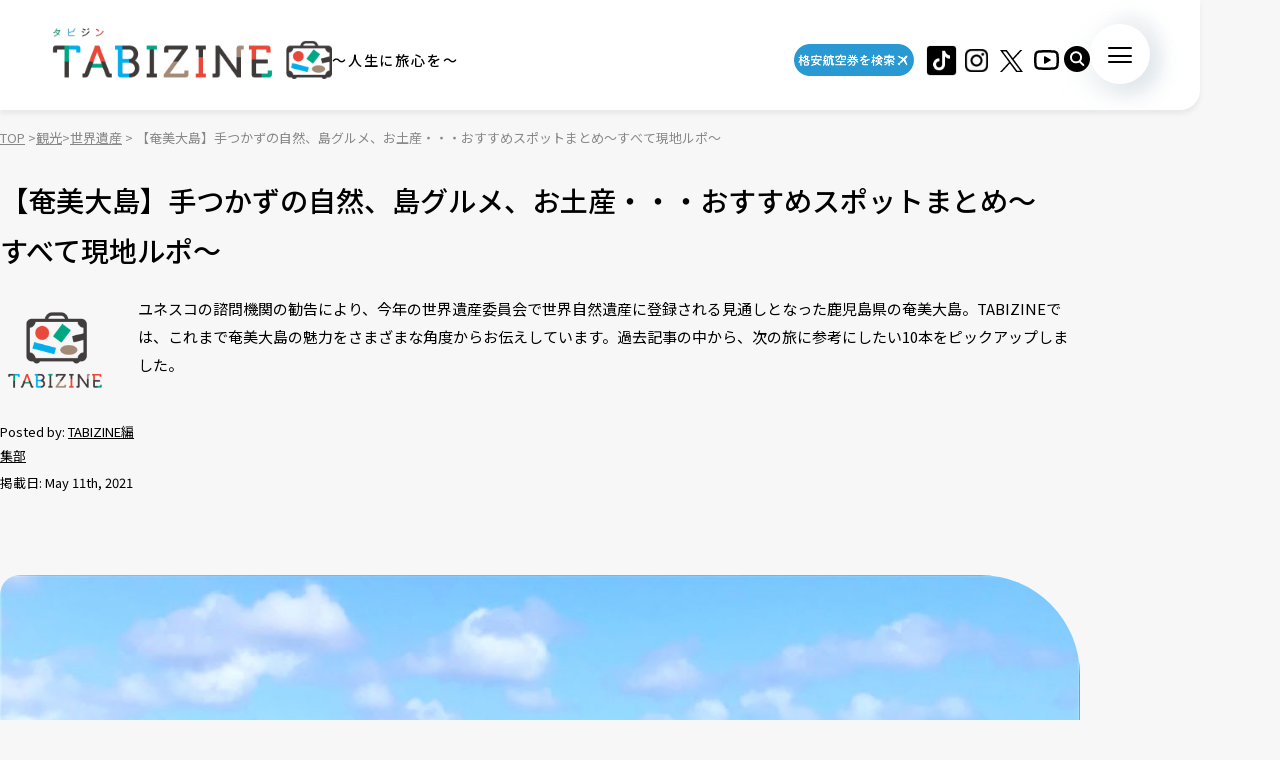

--- FILE ---
content_type: text/html; charset=UTF-8
request_url: https://tabizine.jp/2021/05/11/399114/
body_size: 18925
content:
<!DOCTYPE HTML>
  <html class="preload" data-route="single">
      
<head prefix="og: http://ogp.me/ns# fb: http://ogp.me/ns/fb# article: http://ogp.me/ns/article#">
  <meta charset="UTF-8" />
  <meta name="viewport" content="width=device-width,initial-scale=1.0,maximum-scale=1.0" />
  <title>
    【奄美大島】手つかずの自然、島グルメ、お土産・・・おすすめスポットまとめ〜すべて現地ルポ〜 | TABIZINE～人生に旅心を～  </title>
  <meta name="description" content="ユネスコの諮問機関の勧告により、今年の世界遺産委員会で世界自然遺産に登録される見通しとなった鹿児島県の奄美大島。TABIZINEでは、これまで奄美大島の魅力をさまざまな角度からお伝えしています。過去記事の中から、次の旅に参考にしたい10本をピックアップしました。">
  <meta name="keywords" content="旅行,タビジン,たびじん,旅人">
  <meta http-equiv="x-dns-prefetch-control" content="on">

  <!-- Google Tag Manager -->
  <script>(function(w,d,s,l,i){w[l]=w[l]||[];w[l].push({'gtm.start':
  new Date().getTime(),event:'gtm.js'});var f=d.getElementsByTagName(s)[0],
  j=d.createElement(s),dl=l!='dataLayer'?'&l='+l:'';j.async=true;j.src=
  'https://www.googletagmanager.com/gtm.js?id='+i+dl;f.parentNode.insertBefore(j,f);
  })(window,document,'script','dataLayer','GTM-MTVXTSL');</script>
  <!-- End Google Tag Manager -->
    
  <link rel="dns-prefetch" href="http://b.hatena.ne.jp">
  <link rel="dns-prefetch" href="http://b.st-hatena.com">
  <link rel="dns-prefetch" href="http://www.facebook.com">
  <link rel="dns-prefetch" href="http://twitter.com">
  <link rel="shortcut icon" href="https://tabizine.jp/favicon.ico" type="image/x-icon">
  <link rel="apple-touch-icon" sizes="180x180" href="https://tabizine.jp/apple-touch-icon.png">
  <link rel="icon" type="image/png" sizes="32x32" href="https://tabizine.jp/favicon-32x32.png">
  <link rel="icon" type="image/png" sizes="16x16" href="https://tabizine.jp/favicon-16x16.png">
  <link rel="icon" href="https://tabizine.jp/favicon.ico" type="image/x-icon">
  <link rel="stylesheet" href="https://tabizine.jp/wp-content/themes/travel/css/addblock.css">
    <link rel="publisher" href="https://plus.google.com/+TabizineJp" />
  <link rel="author" href="https://plus.google.com/+TabizineJp" />

    <meta property="fb:pages" content="270574750034111" />
  <meta property="og:locale" content="ja_JP" />
  <meta property="og:type" content="article" />
  <meta property="og:site_name" content="TABIZINE～人生に旅心を～" />
  <meta property="og:image" content="https://tabizine.jp/wp-content/uploads/2021/01/375051-01-640x360.jpg" />
  <meta property="og:title" content="【奄美大島】手つかずの自然、島グルメ、お土産・・・おすすめスポットまとめ" />
  <meta property="og:url" content="https://tabizine.jp/2021/05/11/399114/" />
  <meta property="og:description" content="ユネスコの諮問機関の勧告により、今年の世界遺産委員会で世界自然遺産に登録される見通しとなった鹿児島県の奄美大島。TABIZINEでは、これまで奄美大島の魅力をさまざまな角度からお伝えしています。過去記事の中から、次の旅に参考にしたい10本をピックアップしました。" />
    <meta name="twitter:card" content="summary_large_image">
  <meta name="twitter:site" content="@tabizine_jp">
  <meta name="twitter:creator" content="@tabizine_jp">
  <meta name="twitter:title" content="【奄美大島】手つかずの自然、島グルメ、お土産・・・おすすめスポットまとめ">
  <meta name="twitter:description" content="ユネスコの諮問機関の勧告により、今年の世界遺産委員会で世界自然遺産に登録される見通しとなった鹿児島県の奄美大島。TABIZINEでは、これまで奄美大島の魅力をさまざまな角度からお伝えしています。過去記事の中から、次の旅に参考にしたい10本をピックアップしました。">
  <meta name="twitter:image:src" content="https://tabizine.jp/wp-content/uploads/2021/01/375051-01-640x360.jpg">
  <meta name="theme-color" content="#ffffff">
  
  <meta name='robots' content='max-image-preview:large' />
<link rel="alternate" type="application/rss+xml" title="TABIZINE &raquo; フィード" href="https://tabizine.jp/feed/" />
<link rel="alternate" type="application/rss+xml" title="TABIZINE &raquo; コメントフィード" href="https://tabizine.jp/comments/feed/" />
<script type="text/javascript">
window._wpemojiSettings = {"baseUrl":"https:\/\/s.w.org\/images\/core\/emoji\/14.0.0\/72x72\/","ext":".png","svgUrl":"https:\/\/s.w.org\/images\/core\/emoji\/14.0.0\/svg\/","svgExt":".svg","source":{"concatemoji":"https:\/\/tabizine.jp\/wp-includes\/js\/wp-emoji-release.min.js?ver=6.2"}};
/*! This file is auto-generated */
!function(e,a,t){var n,r,o,i=a.createElement("canvas"),p=i.getContext&&i.getContext("2d");function s(e,t){p.clearRect(0,0,i.width,i.height),p.fillText(e,0,0);e=i.toDataURL();return p.clearRect(0,0,i.width,i.height),p.fillText(t,0,0),e===i.toDataURL()}function c(e){var t=a.createElement("script");t.src=e,t.defer=t.type="text/javascript",a.getElementsByTagName("head")[0].appendChild(t)}for(o=Array("flag","emoji"),t.supports={everything:!0,everythingExceptFlag:!0},r=0;r<o.length;r++)t.supports[o[r]]=function(e){if(p&&p.fillText)switch(p.textBaseline="top",p.font="600 32px Arial",e){case"flag":return s("\ud83c\udff3\ufe0f\u200d\u26a7\ufe0f","\ud83c\udff3\ufe0f\u200b\u26a7\ufe0f")?!1:!s("\ud83c\uddfa\ud83c\uddf3","\ud83c\uddfa\u200b\ud83c\uddf3")&&!s("\ud83c\udff4\udb40\udc67\udb40\udc62\udb40\udc65\udb40\udc6e\udb40\udc67\udb40\udc7f","\ud83c\udff4\u200b\udb40\udc67\u200b\udb40\udc62\u200b\udb40\udc65\u200b\udb40\udc6e\u200b\udb40\udc67\u200b\udb40\udc7f");case"emoji":return!s("\ud83e\udef1\ud83c\udffb\u200d\ud83e\udef2\ud83c\udfff","\ud83e\udef1\ud83c\udffb\u200b\ud83e\udef2\ud83c\udfff")}return!1}(o[r]),t.supports.everything=t.supports.everything&&t.supports[o[r]],"flag"!==o[r]&&(t.supports.everythingExceptFlag=t.supports.everythingExceptFlag&&t.supports[o[r]]);t.supports.everythingExceptFlag=t.supports.everythingExceptFlag&&!t.supports.flag,t.DOMReady=!1,t.readyCallback=function(){t.DOMReady=!0},t.supports.everything||(n=function(){t.readyCallback()},a.addEventListener?(a.addEventListener("DOMContentLoaded",n,!1),e.addEventListener("load",n,!1)):(e.attachEvent("onload",n),a.attachEvent("onreadystatechange",function(){"complete"===a.readyState&&t.readyCallback()})),(e=t.source||{}).concatemoji?c(e.concatemoji):e.wpemoji&&e.twemoji&&(c(e.twemoji),c(e.wpemoji)))}(window,document,window._wpemojiSettings);
</script>
<style type="text/css">
img.wp-smiley,
img.emoji {
	display: inline !important;
	border: none !important;
	box-shadow: none !important;
	height: 1em !important;
	width: 1em !important;
	margin: 0 0.07em !important;
	vertical-align: -0.1em !important;
	background: none !important;
	padding: 0 !important;
}
</style>
	<link rel='stylesheet' id='wp-block-library-css' href='https://tabizine.jp/wp-includes/css/dist/block-library/style.min.css?ver=6.2' type='text/css' media='all' />
<link rel='stylesheet' id='classic-theme-styles-css' href='https://tabizine.jp/wp-includes/css/classic-themes.min.css?ver=6.2' type='text/css' media='all' />
<style id='global-styles-inline-css' type='text/css'>
body{--wp--preset--color--black: #000000;--wp--preset--color--cyan-bluish-gray: #abb8c3;--wp--preset--color--white: #ffffff;--wp--preset--color--pale-pink: #f78da7;--wp--preset--color--vivid-red: #cf2e2e;--wp--preset--color--luminous-vivid-orange: #ff6900;--wp--preset--color--luminous-vivid-amber: #fcb900;--wp--preset--color--light-green-cyan: #7bdcb5;--wp--preset--color--vivid-green-cyan: #00d084;--wp--preset--color--pale-cyan-blue: #8ed1fc;--wp--preset--color--vivid-cyan-blue: #0693e3;--wp--preset--color--vivid-purple: #9b51e0;--wp--preset--gradient--vivid-cyan-blue-to-vivid-purple: linear-gradient(135deg,rgba(6,147,227,1) 0%,rgb(155,81,224) 100%);--wp--preset--gradient--light-green-cyan-to-vivid-green-cyan: linear-gradient(135deg,rgb(122,220,180) 0%,rgb(0,208,130) 100%);--wp--preset--gradient--luminous-vivid-amber-to-luminous-vivid-orange: linear-gradient(135deg,rgba(252,185,0,1) 0%,rgba(255,105,0,1) 100%);--wp--preset--gradient--luminous-vivid-orange-to-vivid-red: linear-gradient(135deg,rgba(255,105,0,1) 0%,rgb(207,46,46) 100%);--wp--preset--gradient--very-light-gray-to-cyan-bluish-gray: linear-gradient(135deg,rgb(238,238,238) 0%,rgb(169,184,195) 100%);--wp--preset--gradient--cool-to-warm-spectrum: linear-gradient(135deg,rgb(74,234,220) 0%,rgb(151,120,209) 20%,rgb(207,42,186) 40%,rgb(238,44,130) 60%,rgb(251,105,98) 80%,rgb(254,248,76) 100%);--wp--preset--gradient--blush-light-purple: linear-gradient(135deg,rgb(255,206,236) 0%,rgb(152,150,240) 100%);--wp--preset--gradient--blush-bordeaux: linear-gradient(135deg,rgb(254,205,165) 0%,rgb(254,45,45) 50%,rgb(107,0,62) 100%);--wp--preset--gradient--luminous-dusk: linear-gradient(135deg,rgb(255,203,112) 0%,rgb(199,81,192) 50%,rgb(65,88,208) 100%);--wp--preset--gradient--pale-ocean: linear-gradient(135deg,rgb(255,245,203) 0%,rgb(182,227,212) 50%,rgb(51,167,181) 100%);--wp--preset--gradient--electric-grass: linear-gradient(135deg,rgb(202,248,128) 0%,rgb(113,206,126) 100%);--wp--preset--gradient--midnight: linear-gradient(135deg,rgb(2,3,129) 0%,rgb(40,116,252) 100%);--wp--preset--duotone--dark-grayscale: url('#wp-duotone-dark-grayscale');--wp--preset--duotone--grayscale: url('#wp-duotone-grayscale');--wp--preset--duotone--purple-yellow: url('#wp-duotone-purple-yellow');--wp--preset--duotone--blue-red: url('#wp-duotone-blue-red');--wp--preset--duotone--midnight: url('#wp-duotone-midnight');--wp--preset--duotone--magenta-yellow: url('#wp-duotone-magenta-yellow');--wp--preset--duotone--purple-green: url('#wp-duotone-purple-green');--wp--preset--duotone--blue-orange: url('#wp-duotone-blue-orange');--wp--preset--font-size--small: 13px;--wp--preset--font-size--medium: 20px;--wp--preset--font-size--large: 36px;--wp--preset--font-size--x-large: 42px;--wp--preset--spacing--20: 0.44rem;--wp--preset--spacing--30: 0.67rem;--wp--preset--spacing--40: 1rem;--wp--preset--spacing--50: 1.5rem;--wp--preset--spacing--60: 2.25rem;--wp--preset--spacing--70: 3.38rem;--wp--preset--spacing--80: 5.06rem;--wp--preset--shadow--natural: 6px 6px 9px rgba(0, 0, 0, 0.2);--wp--preset--shadow--deep: 12px 12px 50px rgba(0, 0, 0, 0.4);--wp--preset--shadow--sharp: 6px 6px 0px rgba(0, 0, 0, 0.2);--wp--preset--shadow--outlined: 6px 6px 0px -3px rgba(255, 255, 255, 1), 6px 6px rgba(0, 0, 0, 1);--wp--preset--shadow--crisp: 6px 6px 0px rgba(0, 0, 0, 1);}:where(.is-layout-flex){gap: 0.5em;}body .is-layout-flow > .alignleft{float: left;margin-inline-start: 0;margin-inline-end: 2em;}body .is-layout-flow > .alignright{float: right;margin-inline-start: 2em;margin-inline-end: 0;}body .is-layout-flow > .aligncenter{margin-left: auto !important;margin-right: auto !important;}body .is-layout-constrained > .alignleft{float: left;margin-inline-start: 0;margin-inline-end: 2em;}body .is-layout-constrained > .alignright{float: right;margin-inline-start: 2em;margin-inline-end: 0;}body .is-layout-constrained > .aligncenter{margin-left: auto !important;margin-right: auto !important;}body .is-layout-constrained > :where(:not(.alignleft):not(.alignright):not(.alignfull)){max-width: var(--wp--style--global--content-size);margin-left: auto !important;margin-right: auto !important;}body .is-layout-constrained > .alignwide{max-width: var(--wp--style--global--wide-size);}body .is-layout-flex{display: flex;}body .is-layout-flex{flex-wrap: wrap;align-items: center;}body .is-layout-flex > *{margin: 0;}:where(.wp-block-columns.is-layout-flex){gap: 2em;}.has-black-color{color: var(--wp--preset--color--black) !important;}.has-cyan-bluish-gray-color{color: var(--wp--preset--color--cyan-bluish-gray) !important;}.has-white-color{color: var(--wp--preset--color--white) !important;}.has-pale-pink-color{color: var(--wp--preset--color--pale-pink) !important;}.has-vivid-red-color{color: var(--wp--preset--color--vivid-red) !important;}.has-luminous-vivid-orange-color{color: var(--wp--preset--color--luminous-vivid-orange) !important;}.has-luminous-vivid-amber-color{color: var(--wp--preset--color--luminous-vivid-amber) !important;}.has-light-green-cyan-color{color: var(--wp--preset--color--light-green-cyan) !important;}.has-vivid-green-cyan-color{color: var(--wp--preset--color--vivid-green-cyan) !important;}.has-pale-cyan-blue-color{color: var(--wp--preset--color--pale-cyan-blue) !important;}.has-vivid-cyan-blue-color{color: var(--wp--preset--color--vivid-cyan-blue) !important;}.has-vivid-purple-color{color: var(--wp--preset--color--vivid-purple) !important;}.has-black-background-color{background-color: var(--wp--preset--color--black) !important;}.has-cyan-bluish-gray-background-color{background-color: var(--wp--preset--color--cyan-bluish-gray) !important;}.has-white-background-color{background-color: var(--wp--preset--color--white) !important;}.has-pale-pink-background-color{background-color: var(--wp--preset--color--pale-pink) !important;}.has-vivid-red-background-color{background-color: var(--wp--preset--color--vivid-red) !important;}.has-luminous-vivid-orange-background-color{background-color: var(--wp--preset--color--luminous-vivid-orange) !important;}.has-luminous-vivid-amber-background-color{background-color: var(--wp--preset--color--luminous-vivid-amber) !important;}.has-light-green-cyan-background-color{background-color: var(--wp--preset--color--light-green-cyan) !important;}.has-vivid-green-cyan-background-color{background-color: var(--wp--preset--color--vivid-green-cyan) !important;}.has-pale-cyan-blue-background-color{background-color: var(--wp--preset--color--pale-cyan-blue) !important;}.has-vivid-cyan-blue-background-color{background-color: var(--wp--preset--color--vivid-cyan-blue) !important;}.has-vivid-purple-background-color{background-color: var(--wp--preset--color--vivid-purple) !important;}.has-black-border-color{border-color: var(--wp--preset--color--black) !important;}.has-cyan-bluish-gray-border-color{border-color: var(--wp--preset--color--cyan-bluish-gray) !important;}.has-white-border-color{border-color: var(--wp--preset--color--white) !important;}.has-pale-pink-border-color{border-color: var(--wp--preset--color--pale-pink) !important;}.has-vivid-red-border-color{border-color: var(--wp--preset--color--vivid-red) !important;}.has-luminous-vivid-orange-border-color{border-color: var(--wp--preset--color--luminous-vivid-orange) !important;}.has-luminous-vivid-amber-border-color{border-color: var(--wp--preset--color--luminous-vivid-amber) !important;}.has-light-green-cyan-border-color{border-color: var(--wp--preset--color--light-green-cyan) !important;}.has-vivid-green-cyan-border-color{border-color: var(--wp--preset--color--vivid-green-cyan) !important;}.has-pale-cyan-blue-border-color{border-color: var(--wp--preset--color--pale-cyan-blue) !important;}.has-vivid-cyan-blue-border-color{border-color: var(--wp--preset--color--vivid-cyan-blue) !important;}.has-vivid-purple-border-color{border-color: var(--wp--preset--color--vivid-purple) !important;}.has-vivid-cyan-blue-to-vivid-purple-gradient-background{background: var(--wp--preset--gradient--vivid-cyan-blue-to-vivid-purple) !important;}.has-light-green-cyan-to-vivid-green-cyan-gradient-background{background: var(--wp--preset--gradient--light-green-cyan-to-vivid-green-cyan) !important;}.has-luminous-vivid-amber-to-luminous-vivid-orange-gradient-background{background: var(--wp--preset--gradient--luminous-vivid-amber-to-luminous-vivid-orange) !important;}.has-luminous-vivid-orange-to-vivid-red-gradient-background{background: var(--wp--preset--gradient--luminous-vivid-orange-to-vivid-red) !important;}.has-very-light-gray-to-cyan-bluish-gray-gradient-background{background: var(--wp--preset--gradient--very-light-gray-to-cyan-bluish-gray) !important;}.has-cool-to-warm-spectrum-gradient-background{background: var(--wp--preset--gradient--cool-to-warm-spectrum) !important;}.has-blush-light-purple-gradient-background{background: var(--wp--preset--gradient--blush-light-purple) !important;}.has-blush-bordeaux-gradient-background{background: var(--wp--preset--gradient--blush-bordeaux) !important;}.has-luminous-dusk-gradient-background{background: var(--wp--preset--gradient--luminous-dusk) !important;}.has-pale-ocean-gradient-background{background: var(--wp--preset--gradient--pale-ocean) !important;}.has-electric-grass-gradient-background{background: var(--wp--preset--gradient--electric-grass) !important;}.has-midnight-gradient-background{background: var(--wp--preset--gradient--midnight) !important;}.has-small-font-size{font-size: var(--wp--preset--font-size--small) !important;}.has-medium-font-size{font-size: var(--wp--preset--font-size--medium) !important;}.has-large-font-size{font-size: var(--wp--preset--font-size--large) !important;}.has-x-large-font-size{font-size: var(--wp--preset--font-size--x-large) !important;}
.wp-block-navigation a:where(:not(.wp-element-button)){color: inherit;}
:where(.wp-block-columns.is-layout-flex){gap: 2em;}
.wp-block-pullquote{font-size: 1.5em;line-height: 1.6;}
</style>
<script type='text/javascript' src='https://tabizine.jp/wp-includes/js/jquery/jquery.min.js?ver=3.6.3' id='jquery-core-js'></script>
<script type='text/javascript' src='https://tabizine.jp/wp-includes/js/jquery/jquery-migrate.min.js?ver=3.4.0' id='jquery-migrate-js'></script>
<link rel="https://api.w.org/" href="https://tabizine.jp/wp-json/" /><link rel="alternate" type="application/json" href="https://tabizine.jp/wp-json/wp/v2/posts/399114" /><meta name="generator" content="WordPress 6.2" />
<link rel='shortlink' href='https://tabizine.jp/?p=399114' />
<link rel="alternate" type="application/json+oembed" href="https://tabizine.jp/wp-json/oembed/1.0/embed?url=https%3A%2F%2Ftabizine.jp%2F2021%2F05%2F11%2F399114%2F" />
<link rel="alternate" type="text/xml+oembed" href="https://tabizine.jp/wp-json/oembed/1.0/embed?url=https%3A%2F%2Ftabizine.jp%2F2021%2F05%2F11%2F399114%2F&#038;format=xml" />
		<script type="text/javascript" async defer data-pin-color="red" 
		 data-pin-hover="true" src="https://tabizine.jp/wp-content/plugins/pinterest-pin-it-button-on-image-hover-and-post/js/pinit.js"></script>
		<link rel="canonical" href="https://tabizine.jp/2021/05/11/399114/" />

			<script type="application/ld+json">
			{
    "@context": "http://schema.org",
    "@type": "NewsArticle",
    "mainEntityOfPage": {
        "@type": "WebPage",
        "@id": "https://tabizine.jp/2021/05/11/399114/"
    },
    "headline": "【奄美大島】手つかずの自然、島グルメ、お土産・・・おすすめスポットまとめ〜すべて現地ルポ〜",
    "image": {
        "@type": "ImageObject",
        "url": "https://tabizine.jp/wp-content/uploads/2021/01/375051-01.jpg",
        "width": 1280,
        "height": 960
    },
    "author": {
        "@type": "Person",
        "name": "TABIZINE編集部",
        "url": "https://tabizine.jp/author/tabizineeditors"
    },
    "datePublished": "2021-05-11T21:30:51+0900",
    "dateModified": "2021-05-11T21:30:51+0900",
    "publisher": {
        "@type": "Organization",
        "name": "TABIZINE（タビジン）",
        "logo": {
            "@type": "ImageObject",
            "url": "https://tabizine.jp/wp-content/themes/travel/img/logo_tabizine_mobile_400x60.png",
            "width": 400,
            "height": 60
        }
    },
    "description": "ユネスコの諮問機関の勧告により、今年の世界遺産委員会で世界自然遺産に登録される見通しとなった鹿児島県の奄美大島。TABIZINEでは、これまで奄美大島の魅力をさまざまな角度からお伝えしています。過去記事の中から、次の旅に参考にしたい10本をピックアップしました。"
}
				</script><link rel="preconnect" href="https://fonts.googleapis.com">
<link rel="preconnect" href="https://fonts.gstatic.com" crossorigin>
<link rel="stylesheet" href="https://fonts.googleapis.com/css2?family=Montserrat:wght@100..900&#038;family=Noto+Sans+JP:wght@100..900&#038;display=swap">
<link rel="stylesheet" href="https://tabizine.jp/wp-content/themes/travel/build/main-BLLdZB3Y.css">
<script type="module" src="https://tabizine.jp/wp-content/themes/travel/build/main-B-e4Iqz5.js"></script>

  <script>
    window.fbAsyncInit = function() {
      FB.init({
        appId      : '353256798905458',
        xfbml      : true,
        version    : 'v3.3'
      });
      FB.AppEvents.logPageView();
    };

    (function(d, s, id){
      var js, fjs = d.getElementsByTagName(s)[0];
      if (d.getElementById(id)) {return;}
      js = d.createElement(s); js.id = id;
      js.src = "https://connect.facebook.net/en_US/sdk.js";
      fjs.parentNode.insertBefore(js, fjs);
    }(document, 'script', 'facebook-jssdk'));
  </script>

      <script>
      (function(i, s, o, g, r, a, m) {
        i['GoogleAnalyticsObject'] = r;
        i[r] = i[r] || function() {
          (i[r].q = i[r].q || []).push(arguments)
        }, i[r].l = 1 * new Date();
        a = s.createElement(o),
        m = s.getElementsByTagName(o)[0];
        a.async = 1;
        a.src = g;
        m.parentNode.insertBefore(a, m)
      })(window, document, 'script', '//www.google-analytics.com/analytics.js', 'ga');

      ga('create', 'UA-43964851-1', 'tabizine.jp');
      ga('send', 'pageview');
      ga.src = ('https:' == document.location.protocol ? 'https://' : 'http://') + 'stats.g.doubleclick.net/dc.js';

      </script>
  
  <script type="text/javascript" language="javascript">
    var vc_pid = "885446702";
  </script>
  <script type="text/javascript" src="//aml.valuecommerce.com/vcdal.js" async>
  </script>

  	<script data-ad-client="ca-pub-4126448348651182" async src="https://pagead2.googlesyndication.com/pagead/js/adsbygoogle.js"></script>

  <script type="application/javascript" src="//anymind360.com/js/2959/ats.js"></script>
  <script async="" src="https://securepubads.g.doubleclick.net/tag/js/gpt.js"></script>
  <script>
   var googletag = googletag || {
   };
   googletag.cmd = googletag.cmd || [];
  </script>
  <script type="text/javascript">
   var path_value = location.pathname.substr(0, 40);
   var parameter_value = location.search.substr(0, 40);
   var ref_value = "null";
   if (document.referrer) {
       var ref_array = [];
       ref_array = document.referrer.split("/");
       ref_value = ref_array[2];
   }
   
   googletag.cmd.push(function () {
       googletag.pubads().setTargeting('URLs', path_value).setTargeting('Para', parameter_value).setTargeting('Ref', ref_value);
       googletag.pubads().collapseEmptyDivs();
   });
  </script> 
  <script>googletag.cmd.push(function() {
       // Size mapping for pc_all_billboard, pc_all_right_1st, pc_all_right_2nd, pc_all_right_3rd, pc_article_undertitle, pc_article_underarticle_left, pc_article_underarticle_right(request only on desktop: width > 480px)
       var mapping1 = googletag.sizeMapping()
                               .addSize([728, 0], [[1, 1],[970, 250],  [300, 250], [300, 600], [320, 50], [320, 100], [320, 180], [336, 280], 'fluid', [728, 90], [970, 90], [970, 250], [620, 280]])
                               .addSize([481, 0], [[1, 1], [300, 250], [300, 600], [320, 50], [320, 100], [320, 180], [336, 280], 'fluid'])
                               .build();
       // Size mapping for sp_article_underarticle, sp_article_undertitle, onair, sp_top_middle, sp_article_underarticle_2nd, sp_all_footer(request only on smartphone: width <= 480px)
       var mapping2 = googletag.sizeMapping()
                               .addSize([481, 0], [])
                               .addSize([336, 0], [[1, 1], [300, 250], [320, 50], [320, 100], [320, 180], [336, 280], 'fluid'])
                               .addSize([0, 0], [[1, 1], [300, 250], [320, 50], [320, 100], [320, 180], 'fluid'])
                               .build();


       // 20200617
       googletag.defineSlot('/83555300,21797640458/onair', [], 'div-gpt-ad-1560778648810-0').defineSizeMapping(mapping2).addService(googletag.pubads()).setCollapseEmptyDiv(true,true);
       
       googletag.defineSlot('/83555300,21797640458/tabizine/pc_all_right_1st', [], 'pc_all_right_1st').defineSizeMapping(mapping1).addService(googletag.pubads()).setCollapseEmptyDiv(true,true);
       googletag.defineSlot('/83555300,21797640458/tabizine/pc_all_right_2nd', [], 'pc_all_right_2nd').defineSizeMapping(mapping1).addService(googletag.pubads()).setCollapseEmptyDiv(true,true);
       googletag.defineSlot('/83555300,21797640458/tabizine/pc_all_right_3rd', [], 'pc_all_right_3rd').defineSizeMapping(mapping1).addService(googletag.pubads()).setCollapseEmptyDiv(true,true);
       
       googletag.pubads().enableSingleRequest();
       googletag.pubads().collapseEmptyDivs();
       googletag.enableServices();
   });


  </script>

  
  <!-- Taboola tag -->
  <script type="text/javascript">
    window._taboola = window._taboola || [];
    _taboola.push({article:'auto'});
    !function (e, f, u, i) {
      if (!document.getElementById(i)){
        e.async = 1;
        e.src = u;
        e.id = i;
        f.parentNode.insertBefore(e, f);
      }
    }(document.createElement('script'),
      document.getElementsByTagName('script')[0],
      '//cdn.taboola.com/libtrc/fourm-tabizine/loader.js',
      'tb_loader_script');
    if(window.performance && typeof window.performance.mark == 'function')
    {window.performance.mark('tbl_ic');}
  </script>

    <!-- Meta Pixel Code -->
<script>
!function(f,b,e,v,n,t,s)
{if(f.fbq)return;n=f.fbq=function(){n.callMethod?
n.callMethod.apply(n,arguments):n.queue.push(arguments)};
if(!f._fbq)f._fbq=n;n.push=n;n.loaded=!0;n.version='2.0';
n.queue=[];t=b.createElement(e);t.async=!0;
t.src=v;s=b.getElementsByTagName(e)[0];
s.parentNode.insertBefore(t,s)}(window, document,'script',
'https://connect.facebook.net/en_US/fbevents.js');
fbq('init', '4134874836725604');
fbq('track', 'PageView');
</script>
<noscript><img height="1" width="1" style="display:none"
src="https://www.facebook.com/tr?id=4134874836725604&ev=PageView&noscript=1"
/></noscript>
<!-- End Meta Pixel Code -->
</head>
  <body>
    <!-- Google Tag Manager (noscript) -->
<noscript><iframe src="https://www.googletagmanager.com/ns.html?id=GTM-MTVXTSL"
height="0" width="0" style="display:none;visibility:hidden"></iframe></noscript>
<!-- End Google Tag Manager (noscript) -->

<!-- ClickTale Top part -->
<script type="text/javascript">
  var WRInitTime = (new Date()).getTime();
</script>
<!-- ClickTale end of Top part -->

<div id="fb-root"></div>
<script>
  (function(d, s, id) {
    var js, fjs = d.getElementsByTagName(s)[0];
    if (d.getElementById(id)) return;
    js = d.createElement(s);
    js.id = id;
    js.src = "//connect.facebook.net/ja_JP/all.js#xfbml=1&appId=695996497082881";
    fjs.parentNode.insertBefore(js, fjs);
  }(document, 'script', 'facebook-jssdk'));
</script>

<script type="text/javascript">
  (function(c,l,a,r,i,t,y){
      c[a]=c[a]||function(){(c[a].q=c[a].q||[]).push(arguments)};
      t=l.createElement(r);t.async=1;t.src="https://www.clarity.ms/tag/"+i;
      y=l.getElementsByTagName(r)[0];y.parentNode.insertBefore(t,y);
  })(window, document, "clarity", "script", "lbrp5ks02n");
</script>

<!-- Facebook Pixel Code -->
<script>
  !function(f, b, e, v, n, t, s) {
    if (f.fbq) return;
    n = f.fbq = function() {
      n.callMethod ?
      n.callMethod.apply(n, arguments) : n.queue.push(arguments)
    };
    if (!f._fbq) f._fbq = n;
    n.push = n;
    n.loaded = !0;
    n.version = '2.0';
    n.queue = [];
    t = b.createElement(e);
    t.async = !0;
    t.src = v;
    s = b.getElementsByTagName(e)[0];
    s.parentNode.insertBefore(t, s)
  }(window,
    document, 'script', 'https://connect.facebook.net/en_US/fbevents.js');
  fbq('init', '1646301932331199', {
    em: 'insert_email_variable,'
  });
  fbq('track', 'PageView');
</script>

<noscript>
  <img height="1" width="1" style="display:none" src="https://www.facebook.com/tr?id=1646301932331199&ev=PageView&noscript=1"/>
</noscript>
<!-- DO NOT MODIFY -->
<!-- End Facebook Pixel Code -->    
    <header class="header">
      <div class="header_inner">
        <div class="header_logo">
                    <a href="/"><img src="https://tabizine.jp/wp-content/themes/travel/img/common/tabizine_logo.png"></a>
                    
          <p class="header_logo_description visible-pc">
            ～人生に旅心を～          </p>
        </div>
        
        <ul class="header_sns visible-pc">
			<li class="header_sns_item" style="width:120px; margin-right:10px;">
				<a href="https://travelist.jp/?med_id=tabizine" target="_blank" rel="noopener" class="header_sns_item_link" data-unfocus-pc><img src="https://tabizine.jp/wp-content/themes/travel/img/air_469.png" alt="travelist"></a>
			</li>
			<li class="header_sns_item">
				<a href="https://www.tiktok.com/@tabizine" target="_blank" rel="noopener" class="header_sns_item_link" data-unfocus-pc><img src="https://tabizine.jp/wp-content/themes/travel/img/icon/tiktok.png" alt="ticktok"></a>
			</li>
                                        <li class="header_sns_item">
            <a href="https://www.instagram.com/_tabizine_/" target="_blank" rel="noopener" class="header_sns_item_link" data-unfocus-pc>
              <img src="https://tabizine.jp/wp-content/themes/travel/img/icon/instagram.svg" alt="instagram">
            </a>
          </li>
                                        <li class="header_sns_item">
            <a href="https://twitter.com/tabizine_twi" target="_blank" rel="noopener" class="header_sns_item_link" data-unfocus-pc>
              <img src="https://tabizine.jp/wp-content/themes/travel/img/icon/x.svg" alt="x">
            </a>
          </li>
                                        <li class="header_sns_item">
            <a href="https://www.youtube.com/channel/UClZYjFRZrIoLoOmVLKr6cVg" target="_blank" rel="noopener" class="header_sns_item_link" data-unfocus-pc>
              <img src="https://tabizine.jp/wp-content/themes/travel/img/icon/youtube.svg" alt="youtube">
            </a>
          </li>
                  </ul>
        
        <div class="header_search visible-pc">
          <button class="header_search_button">
            <img src="https://tabizine.jp/wp-content/themes/travel/img/icon/search.svg" alt="">
          </button>
          <div class="header_search_modal">
            <form class="header_search_form" name="" action="https://tabizine.jp/">
              <input type="text" value="" name="s" placeholder="SEARCH" class="mixed-font">
              <input type="submit" value="">
            </form>
          </div>
        </div>
        
        <button class="navToggle">
          <span>
            <span class="navToggle_line"></span>
            <span class="navToggle_line"></span>
            <span class="navToggle_line"></span>
          </span>
        </button>
      </div>
      
<nav class="nav" aria-label="サイトメニューおよびサイト内検索">
  <div class="nav_inner">
    <div class="nav_column">
      <div class="nav_search">
        <div class="nav_search_label mixed-font">
          <span class="en" aria-hidden="true">SEARCH</span>
          <span>記事を探す</span>
        </div>
        <form class="nav_search_form" name="" action="https://tabizine.jp/">
          <input type="text" value="" name="s" placeholder="SEARCH" class="mixed-font">
          <input type="submit" value="">
        </form>
      </div>
      <div class="nav_categories">
        <div class="nav_categories_column">
          <div class="nav_categories_label">カテゴリから探す</div>
          <ul class="nav_categories_list">
                                                            <li class="nav_categories_item">
              <a href="https://tabizine.jp/goods/" class="button" aria-label="グッズの記事一覧を見る">グッズ</a>
            </li>
                                                            <li class="nav_categories_item">
              <a href="https://tabizine.jp/trend/" class="button" aria-label="トレンドの記事一覧を見る">トレンド</a>
            </li>
                                                            <li class="nav_categories_item">
              <a href="https://tabizine.jp/tourism/hot-spring/" class="button" aria-label="温泉の記事一覧を見る">温泉</a>
            </li>
                                                            <li class="nav_categories_item">
              <a href="https://tabizine.jp/people/" class="button" aria-label="インタビューの記事一覧を見る">インタビュー</a>
            </li>
                                                            <li class="nav_categories_item">
              <a href="https://tabizine.jp/tourism/resort/" class="button" aria-label="リゾートの記事一覧を見る">リゾート</a>
            </li>
                                                            <li class="nav_categories_item">
              <a href="https://tabizine.jp/intelligence/" class="button" aria-label="旅のハウツーの記事一覧を見る">旅のハウツー</a>
            </li>
                                                            <li class="nav_categories_item">
              <a href="https://tabizine.jp/tourism/superbview/" class="button" aria-label="絶景の記事一覧を見る">絶景</a>
            </li>
                                                            <li class="nav_categories_item">
              <a href="https://tabizine.jp/report/" class="button" aria-label="現地ルポ／ブログの記事一覧を見る">現地ルポ／ブログ</a>
            </li>
                                                            <li class="nav_categories_item">
              <a href="https://tabizine.jp/trivia/" class="button" aria-label="豆知識の記事一覧を見る">豆知識</a>
            </li>
                                                            <li class="nav_categories_item">
              <a href="https://tabizine.jp/ranking/" class="button" aria-label="ランキングの記事一覧を見る">ランキング</a>
            </li>
                                                            <li class="nav_categories_item">
              <a href="https://tabizine.jp/tourism/heritage/" class="button" aria-label="世界遺産の記事一覧を見る">世界遺産</a>
            </li>
                                                            <li class="nav_categories_item">
              <a href="https://tabizine.jp/tourism/power-spot/" class="button" aria-label="パワースポットの記事一覧を見る">パワースポット</a>
            </li>
                      </ul>
        </div>
        <div class="nav_categories_column">
          <div class="nav_categories_label">エリアから探す</div>
          <ul class="nav_categories_list">
                                                            <li class="nav_categories_item">
              <a href="https://tabizine.jp/tohoku/" class="button" aria-label="北海道・東北の記事一覧を見る">北海道・東北</a>
            </li>
                                                            <li class="nav_categories_item">
              <a href="https://tabizine.jp/kanto/" class="button" aria-label="関東の記事一覧を見る">関東</a>
            </li>
                                                            <li class="nav_categories_item">
              <a href="https://tabizine.jp/chubu/" class="button" aria-label="中部の記事一覧を見る">中部</a>
            </li>
                                                            <li class="nav_categories_item">
              <a href="https://tabizine.jp/kinki/" class="button" aria-label="近畿の記事一覧を見る">近畿</a>
            </li>
                                                            <li class="nav_categories_item">
              <a href="https://tabizine.jp/chugoku/" class="button" aria-label="中国の記事一覧を見る">中国</a>
            </li>
                                                            <li class="nav_categories_item">
              <a href="https://tabizine.jp/shikoku/" class="button" aria-label="四国の記事一覧を見る">四国</a>
            </li>
                                                            <li class="nav_categories_item">
              <a href="https://tabizine.jp/kyushu/" class="button" aria-label="九州・沖縄の記事一覧を見る">九州・沖縄</a>
            </li>
                                                            <li class="nav_categories_item">
              <a href="https://tabizine.jp/asia/" class="button" aria-label="アジアの記事一覧を見る">アジア</a>
            </li>
                                                            <li class="nav_categories_item">
              <a href="https://tabizine.jp/europe/" class="button" aria-label="ヨーロッパの記事一覧を見る">ヨーロッパ</a>
            </li>
                                                            <li class="nav_categories_item">
              <a href="https://tabizine.jp/northamerica/" class="button" aria-label="北アメリカの記事一覧を見る">北アメリカ</a>
            </li>
                                                            <li class="nav_categories_item">
              <a href="https://tabizine.jp/latinamerica/" class="button" aria-label="中南米・カリブの記事一覧を見る">中南米・カリブ</a>
            </li>
                                                            <li class="nav_categories_item">
              <a href="https://tabizine.jp/micronesia/" class="button" aria-label="ミクロネシアの記事一覧を見る">ミクロネシア</a>
            </li>
                                                            <li class="nav_categories_item">
              <a href="https://tabizine.jp/oceania/" class="button" aria-label="オセアニア・南太平洋の記事一覧を見る">オセアニア・南太平洋</a>
            </li>
                                                            <li class="nav_categories_item">
              <a href="https://tabizine.jp/middleeast/" class="button" aria-label="中東の記事一覧を見る">中東</a>
            </li>
                                                            <li class="nav_categories_item">
              <a href="https://tabizine.jp/africa/" class="button" aria-label="アフリカの記事一覧を見る">アフリカ</a>
            </li>
                      </ul>
        </div>
      </div>
    </div>
    <div class="nav_column">
      <div class="nav_links">
        <div class="nav_links_group">
          <div class="nav_links_label">TABIZINEについて</div>
          <ul class="nav_links_list">
            <li class="nav_links_item">
              <a href="/about/" class="nav_links_item_link">TABIZINEについて</a>
            </li>
            <li class="nav_links_item">
              <a href="/about/company/" class="nav_links_item_link">運営会社</a>
            </li>
            <li class="nav_links_item">
              <a href="/privacy/" class="nav_links_item_link">プライバシーポリシー</a>
            </li>
            <li class="nav_links_item">
              <a href="/ad_policy/" class="nav_links_item_link">広告掲載ポリシー</a>
            </li>
            <li class="nav_links_item">
              <a href="/contact/" class="nav_links_item_link">お問い合わせ</a>
            </li>
            <li class="nav_links_item">
              <a href="/jobs/" class="nav_links_item_link">ライター募集</a>
            </li>
            <li class="nav_links_item">
              <a href="/postarchive/" class="nav_links_item_link">記事一覧</a>
            </li>
            <li class="nav_links_item">
              <a href="/sitemap/" class="nav_links_item_link">サイトマップ</a>
            </li>
          </ul>
        </div>
        <div class="nav_links_group">
          <div class="nav_links_label">関連サイト</div>
          <ul class="nav_links_list">
            <li class="nav_links_item">
              <a href="https://iemone.jp/" target="_blank" class="nav_links_item_link">イエモネ</a>
            </li>
            <li class="nav_links_item">
              <a href="https://no-vice.jp/" target="_blank" class="nav_links_item_link">novice</a>
            </li>
            <li class="nav_links_item">
              <a href="https://bizspa.jp/" target="_blank" class="nav_links_item_link">bizSPA!フレッシュ</a>
            </li>
          </ul>
        </div>
      </div>
    </div>
  </div>
  
  <ul class="header_sns visible-sp">
     <li class="header_sns_item">
		 <a href="https://www.tiktok.com/@tabizine" target="_blank" rel="noopener" class="header_sns_item_link" data-unfocus-pc><img src="https://tabizine.jp/wp-content/themes/travel/img/icon/tiktok.png" alt="ticktok"></a>
	 </li>
		 
                <li class="header_sns_item">
      <a href="https://www.instagram.com/_tabizine_/" target="_blank" rel="noopener" class="header_sns_item_link" data-unfocus-pc>
        <img src="https://tabizine.jp/wp-content/themes/travel/img/icon/instagram.svg" alt="instagram">
      </a>
    </li>
                <li class="header_sns_item">
      <a href="https://twitter.com/tabizine_twi" target="_blank" rel="noopener" class="header_sns_item_link" data-unfocus-pc>
        <img src="https://tabizine.jp/wp-content/themes/travel/img/icon/x.svg" alt="x">
      </a>
    </li>
                <li class="header_sns_item">
      <a href="https://www.youtube.com/channel/UClZYjFRZrIoLoOmVLKr6cVg" target="_blank" rel="noopener" class="header_sns_item_link" data-unfocus-pc>
        <img src="https://tabizine.jp/wp-content/themes/travel/img/icon/youtube.svg" alt="youtube">
      </a>
    </li>
      </ul>
</nav>
    </header>
    
    
    
          <main class="main inside-blank">
        <div class="inner">
        

<nav class="breadcrumbs" aria-label="パンくずリスト">
  <ol itemscope itemtype="http://schema.org/BreadcrumbList">
    <li itemprop="itemListElement" itemscope itemtype="https://schema.org/ListItem">
      <a href="/" itemprop="item"><span itemprop="name">TOP</span></a>
      <meta itemprop="position" content="1">
    </li>
    <li itemprop="itemListElement" itemscope itemtype="https://schema.org/ListItem"><a href="https://tabizine.jp/tourism/" itemprop="item" aria-label="観光の記事一覧を見る"><span itemprop="name">観光</span></a><meta itemprop="position" content="2"></li><li itemprop="itemListElement" itemscope itemtype="https://schema.org/ListItem"><a href="https://tabizine.jp/tourism/heritage/" itemprop="item" aria-label="世界遺産の記事一覧を見る"><span itemprop="name">世界遺産</span></a><meta itemprop="position" content="3"></li>    <li itemprop="itemListElement" itemscope itemtype="https://schema.org/ListItem" aria-current="location">
      <span itemprop="name">【奄美大島】手つかずの自然、島グルメ、お土産・・・おすすめスポットまとめ〜すべて現地ルポ〜</span>
      <meta itemprop="position" content="4">
    </li>
  </ol>
</nav>

  <h1>【奄美大島】手つかずの自然、島グルメ、お土産・・・おすすめスポットまとめ〜すべて現地ルポ〜</h1>

  <div class="lead">
    <div class="lead_author">
		
	<img class="" src="https://tabizine.jp/wp-content/uploads/2024/09/5dc5abe6e1acaaede52f19bd51243d65.png">
	<div class="lead_author_text">
		<p>Posted by: <a class="ga4_author" href="https://tabizine.jp/author/tabizineeditors/">TABIZINE編集部</a></p>
		<p class="lead_author_publishdate">掲載日: May 11th, 2021</p>
	</div>
</div>
              <div class="lead_excerpt">
        <p>ユネスコの諮問機関の勧告により、今年の世界遺産委員会で世界自然遺産に登録される見通しとなった鹿児島県の奄美大島。TABIZINEでは、これまで奄美大島の魅力をさまざまな角度からお伝えしています。過去記事の中から、次の旅に参考にしたい10本をピックアップしました。</p>
      </div>
      </div>

  <div class="main_img">
    <img src="[data-uri]">
  </div>

  <div class="container">
    <div id="toc_container" class="no_bullets"></div>
  </div>

  <div class="main_contents">
    <div class="content">
      <p><img decoding="async" width="1280" height="960" src="https://tabizine.jp/wp-content/uploads/2021/01/375051-01.jpg" alt="奄美メイン" class="alignnone size-full wp-image-375695" srcset="https://tabizine.jp/wp-content/uploads/2021/01/375051-01.jpg 1280w, https://tabizine.jp/wp-content/uploads/2021/01/375051-01-768x576.jpg 768w, https://tabizine.jp/wp-content/uploads/2021/01/375051-01-480x360.jpg 480w, https://tabizine.jp/wp-content/uploads/2021/01/375051-01-200x150.jpg 200w" sizes="(max-width: 1280px) 100vw, 1280px" /><br />
© Yo Rosinberg</p>
<h2 class="basic mT30">自然</h2>
<h3 class="basic mT30">【奄美大島】豊かなマングローブの森をカヌーで探索「黒潮の森 マングローブパーク」</h3>
<p>海水と淡水が混じり合う場所に生息するマングローブの原生林の中をカヌーで散策しながら、生息する植物や動物についてのガイドを聞くことができるツアーに参加。自然と一体になるような感覚を味わえますよ。</p>
<p><img decoding="async" loading="lazy" width="1280" height="960" src="https://tabizine.jp/wp-content/uploads/2021/02/379536-01.jpg" alt="マングローブパーク" class="alignnone size-full wp-image-379540" srcset="https://tabizine.jp/wp-content/uploads/2021/02/379536-01.jpg 1280w, https://tabizine.jp/wp-content/uploads/2021/02/379536-01-768x576.jpg 768w, https://tabizine.jp/wp-content/uploads/2021/02/379536-01-480x360.jpg 480w, https://tabizine.jp/wp-content/uploads/2021/02/379536-01-200x150.jpg 200w" sizes="(max-width: 1280px) 100vw, 1280px" /><br />
© Yo Rosinberg</p>
<p><a class="click_3" href="https://tabizine.jp/2021/02/22/379536/" rel="noopener noreferrer" target="_blank">＞＞＞詳しくはこちら</a></p><h3 class="basic mT30">【奄美大島】手つかずの自然の宝庫「金作原原生林」で固有種の生きる神秘の森を散策</h3>
<p>美しい海で知られる奄美大島の約80％以上が山。そんな島のほぼ中央にある「金作原原生林」には、手つかずの自然が広がり、固有の貴重な動植物が繁栄しています。ツアーに参加して、清々しい森を満喫！</p>
<p><img decoding="async" loading="lazy" width="1280" height="960" src="https://tabizine.jp/wp-content/uploads/2021/01/377853-01.jpg" alt="ヒカゲヘゴ" class="alignnone size-full wp-image-377854" srcset="https://tabizine.jp/wp-content/uploads/2021/01/377853-01.jpg 1280w, https://tabizine.jp/wp-content/uploads/2021/01/377853-01-768x576.jpg 768w, https://tabizine.jp/wp-content/uploads/2021/01/377853-01-480x360.jpg 480w, https://tabizine.jp/wp-content/uploads/2021/01/377853-01-200x150.jpg 200w" sizes="(max-width: 1280px) 100vw, 1280px" /><br />
© Yo Rosinberg</p>
<p><a class="click_3" href="https://tabizine.jp/2021/02/21/377853/" rel="noopener noreferrer" target="_blank">＞＞＞詳しくはこちら</a></p><h2 class="basic mT30">カフェ・レストラン</h2>
<h3 class="basic mT30">島野菜、島ダコ、鶏飯・・・奄美大島「まーぐん・レストラン」でオーガニック島めし体験</h3>
<p>奄美空港から車で約10分の笠利町赤木名（あかきな）の里集落。地元住民や旅行者が集い交流できる「まーぐん広場・赤木名」の中にある「まーぐん・レストラン」の創作料理や、島民に愛される居酒屋の奄美めしを紹介。<br />
<img decoding="async" loading="lazy" width="640" height="480" src="https://tabizine.jp/wp-content/uploads/2020/12/369758-15.jpg" alt="" class="alignnone size-full wp-image-369812" srcset="https://tabizine.jp/wp-content/uploads/2020/12/369758-15.jpg 640w, https://tabizine.jp/wp-content/uploads/2020/12/369758-15-480x360.jpg 480w, https://tabizine.jp/wp-content/uploads/2020/12/369758-15-200x150.jpg 200w" sizes="(max-width: 640px) 100vw, 640px" /><br />
© Sachiko Suzuki</p>
<p><a class="click_3" href="https://tabizine.jp/2020/12/24/369758/" rel="noopener noreferrer" target="_blank">＞＞＞詳しくはこちら</a></p><h3 class="basic mT30">【奄美大島】“アマミブルー”を望める絶景カフェ「奄美きょら海工房」</h3>
<p>“アマミブルー”と呼ばれるエメラルドグリーンの海の絶景を眺めながら、石窯で焼くピザや黒糖を使ったスイーツなどをゆったりと楽しめるカフェ・レストラン「奄美きょら海工房」。工房内では黒糖や塩作りの見学もできます。</p>
<p><img decoding="async" loading="lazy" width="1280" height="960" src="https://tabizine.jp/wp-content/uploads/2021/01/375766-01.jpg" alt="きょら海工房" class="alignnone size-full wp-image-375876" srcset="https://tabizine.jp/wp-content/uploads/2021/01/375766-01.jpg 1280w, https://tabizine.jp/wp-content/uploads/2021/01/375766-01-768x576.jpg 768w, https://tabizine.jp/wp-content/uploads/2021/01/375766-01-480x360.jpg 480w, https://tabizine.jp/wp-content/uploads/2021/01/375766-01-200x150.jpg 200w" sizes="(max-width: 1280px) 100vw, 1280px" /><br />
© Yo Rosinberg</p>
<p><a class="click_3" href="https://tabizine.jp/2021/02/24/375766/" rel="noopener noreferrer" target="_blank">＞＞＞詳しくはこちら</a></p><h2 class="basic mT30">ホテル・伝泊</h2>
<h3 class="basic mT30">【奄美大島】目の前にエメラルドグリーンの海が広がる絶景ホテル「ネイティブシー奄美 アダン・オン・ザ・ビーチ」</h3>
<p>倉崎海岸沿いに建つ「ネイティブシー奄美 Adan on the Beach」は、全室オーシャンビューで、エメラルドグリーンの美しい海の眺望を満喫できます。ダイビングショップでも知られる「ネイティブシー奄美」系列で、シーズンには予約が取りにくい人気のホテルです。</p>
<p><img decoding="async" width="1280" height="960" src="https://tabizine.jp/wp-content/uploads/2021/01/375051-01.jpg" alt="奄美メイン" class="alignnone size-full wp-image-375695" srcset="https://tabizine.jp/wp-content/uploads/2021/01/375051-01.jpg 1280w, https://tabizine.jp/wp-content/uploads/2021/01/375051-01-768x576.jpg 768w, https://tabizine.jp/wp-content/uploads/2021/01/375051-01-480x360.jpg 480w, https://tabizine.jp/wp-content/uploads/2021/01/375051-01-200x150.jpg 200w" sizes="(max-width: 1280px) 100vw, 1280px" /><br />
© Yo Rosinberg</p>
<p><a class="click_3" href="https://tabizine.jp/2021/02/23/375051/" rel="noopener noreferrer" target="_blank">＞＞＞詳しくはこちら</a></p><h3 class="basic mT30">奄美大島の伝泊（でんぱく）宿泊ルポ１～新年の休暇はオンザビーチの極上宿へ</h3>
<p>伝統的な古民家に泊まり、島で暮らすように旅する「伝泊（でんぱく）」を体験。伝泊とは造語で、島に古くから伝わる伝統建築・伝説・文化を次の世代へつなぎ、島を守りたいという想いから名付けられています。</p>
<p><img decoding="async" loading="lazy" width="1280" height="959" src="https://tabizine.jp/wp-content/uploads/2020/12/368794-1.jpg" alt="" class="alignnone size-full wp-image-368920" srcset="https://tabizine.jp/wp-content/uploads/2020/12/368794-1.jpg 1280w, https://tabizine.jp/wp-content/uploads/2020/12/368794-1-768x575.jpg 768w, https://tabizine.jp/wp-content/uploads/2020/12/368794-1-481x360.jpg 481w, https://tabizine.jp/wp-content/uploads/2020/12/368794-1-200x150.jpg 200w" sizes="(max-width: 1280px) 100vw, 1280px" /><br />
© Sachiko Suzuki</p>
<p><a class="click_3" href="https://tabizine.jp/2020/12/21/368794/" rel="noopener noreferrer" target="_blank">＞＞＞詳しくはこちら</a></p><h3 class="basic mT30">奄美大島の伝泊（でんぱく）宿泊ルポ２～古民家に新たな命を吹き込むリノベ術</h3>
<p>世界で活躍する同島出身の建築家・山下保博氏が、島の伝統家屋をオシャレかつ快適にリノベーション。古民家に新しい命を吹き込むリノベ術と、現代人が芯からリラックスできる癒やしの宿を紹介。</p>
<p><img decoding="async" loading="lazy" width="1280" height="960" src="https://tabizine.jp/wp-content/uploads/2020/12/369283-1.jpg" alt="" class="alignnone size-full wp-image-369331" srcset="https://tabizine.jp/wp-content/uploads/2020/12/369283-1.jpg 1280w, https://tabizine.jp/wp-content/uploads/2020/12/369283-1-768x576.jpg 768w, https://tabizine.jp/wp-content/uploads/2020/12/369283-1-480x360.jpg 480w, https://tabizine.jp/wp-content/uploads/2020/12/369283-1-200x150.jpg 200w" sizes="(max-width: 1280px) 100vw, 1280px" /><br />
© Sachiko Suzuki</p>
<p><a class="click_3" href="https://tabizine.jp/2020/12/22/369283/" rel="noopener noreferrer" target="_blank">＞＞＞詳しくはこちら</a></p><h2 class="basic mT30">1泊2日モデルコース</h2>
<h3 class="basic mT30">１泊２日でも大満足！しまバスを使って海沿いを巡る、奄美大島のあたたかい旅</h3>
<p>奄美大島の唯一の公共交通機関である「しまバス」に乗って、観光スポットを訪れる１泊２日の旅を紹介。</p>
<p><img decoding="async" loading="lazy" width="640" height="480" src="https://tabizine.jp/wp-content/uploads/2018/02/164378-01.jpg" alt="一泊二日でも大満足！しまバスを使って巡る奄美大島のたび" class="alignnone size-full wp-image-170667" srcset="https://tabizine.jp/wp-content/uploads/2018/02/164378-01.jpg 640w, https://tabizine.jp/wp-content/uploads/2018/02/164378-01-200x150.jpg 200w" sizes="(max-width: 640px) 100vw, 640px" /><br />
© あやみ</p>
<p><a class="click_3" href="https://tabizine.jp/2018/01/19/164378/" rel="noopener noreferrer" target="_blank">＞＞＞詳しくはこちら</a></p><h2 class="basic mT30">お土産</h2>
<h3 class="basic mT30">【奄美大島】黒糖スイーツから南国フルーツ、焼酎まで！お土産ならおまかせ「ビッグツー」</h3>
<p>奄美大島の北部・龍郷町にある総合スーパー「ビッグツー」は、「しまバス」の停留所名になっているほど地域に密着したお店です。黒糖やフルーツを使ったスイーツ、名物の鶏飯、焼酎に至るまで奄美のお土産が充実しているコーナー「あまみやげ」をチェック！</p>
<p><img decoding="async" loading="lazy" width="640" height="480" src="https://tabizine.jp/wp-content/uploads/2021/02/381653-02.jpg" alt="ビッグⅡ" class="alignnone size-full wp-image-381655" srcset="https://tabizine.jp/wp-content/uploads/2021/02/381653-02.jpg 640w, https://tabizine.jp/wp-content/uploads/2021/02/381653-02-480x360.jpg 480w, https://tabizine.jp/wp-content/uploads/2021/02/381653-02-200x150.jpg 200w" sizes="(max-width: 640px) 100vw, 640px" /><br />
© Yo Rosinberg</p>
<p><a class="click_3" href="https://tabizine.jp/2021/02/25/381653/" rel="noopener noreferrer" target="_blank">＞＞＞詳しくはこちら</a></p><h3 class="basic mT30">発酵ドリンク「ミキ」、パパイヤ入り胡麻ラー油、カゴ・・・奄美大島のマストバイ土産</h3>
<p>観光がてら奄美大島の中心街、名瀬（なぜ）でふらりと入った地元スーパーや伝泊ホテル・赤木名1階の「まーぐん広場・奄美産マーケット」内で見つけた素敵なお土産を紹介します。</p>
<p><img decoding="async" loading="lazy" width="640" height="480" src="https://tabizine.jp/wp-content/uploads/2020/12/369852-4a.jpg" alt="" class="alignnone size-full wp-image-370060" srcset="https://tabizine.jp/wp-content/uploads/2020/12/369852-4a.jpg 640w, https://tabizine.jp/wp-content/uploads/2020/12/369852-4a-480x360.jpg 480w, https://tabizine.jp/wp-content/uploads/2020/12/369852-4a-200x150.jpg 200w" sizes="(max-width: 640px) 100vw, 640px" /><br />
© Sachiko Suzuki</p>
<p><a class="click_3" href="https://tabizine.jp/2020/12/25/369852/" rel="noopener noreferrer" target="_blank">＞＞＞詳しくはこちら</a></p><div class="solid box gray" id="relatedPosts">■あわせて読みたい<br />
<a class="click_3" href="https://tabizine.jp/2020/06/29/343790/" target="_blank" rel="nofollow noopener noreferrer">【地方の美味を自宅で】鹿児島県のお取り寄せグルメ５選</a><br /><a class="click_3" href="https://tabizine.jp/2021/01/01/371453/" target="_blank" rel="nofollow noopener noreferrer">【全国パワースポットまとめ】２０２１年に訪れたい！運気の上がる神社、仏閣、自然</a></div>

	  <p>
	<a href="https://travelist.jp/?med_id=tabizine" target="_blank" rel="noopener"><img src="https://tabizine.jp/wp-content/themes/travel/img/travelist1.png" alt="travelist"></a>
</p>
                          
              <div id="single-author-box" class="single-author-last-block">
			<h5>PROFILE</h5>
	<div class="profile_contents">
		<div class="img">
			<img class="" src="https://tabizine.jp/wp-content/uploads/2024/09/5dc5abe6e1acaaede52f19bd51243d65.png">
		</div>
		<div class="info">
			<p class="name"><a class="author" href="https://tabizine.jp/author/tabizineeditors/">TABIZINE編集部</a></p>
			<p class="position">TABIZINE Editors </p>
			<p class="text visible-pc">
												「人生に旅心を」
<br><br>
TABIZINE（タビジン）は旅と自由をテーマにした、オフタイムWEBマガジンです。
<br><br>
旅情報や世界中の小ネタを通して、日常に旅心をもてるようなライフスタイルを提案します。
<br><br>
TABIZINE（タビジン）を覗くと、今すぐ行きたい旅のディスティネーションが見つかる。旅先の発見のするどい喜びがそのまま伝わってくる。日常を過ごす視点が変わる価値観に出会える。 そんな、心を揺さぶるパワーがあるメディアでありたいと思っています。
<br><br>
人生は一瞬一瞬が心の旅。
みなさんが何にもとらわれることなく、自由で、冒険に満ちた毎日になるような情報をお届けします。
<br><br>
TABIZINEスタッフ一同			</p>
		</div>
	</div>
	<div class="sp_text visible-sp">
						「人生に旅心を」
<br><br>
TABIZINE（タビジン）は旅と自由をテーマにした、オフタイムWEBマガジンです。
<br><br>
旅情報や世界中の小ネタを通して、日常に旅心をもてるようなライフスタイルを提案します。
<br><br>
TABIZINE（タビジン）を覗くと、今すぐ行きたい旅のディスティネーションが見つかる。旅先の発見のするどい喜びがそのまま伝わってくる。日常を過ごす視点が変わる価値観に出会える。 そんな、心を揺さぶるパワーがあるメディアでありたいと思っています。
<br><br>
人生は一瞬一瞬が心の旅。
みなさんが何にもとらわれることなく、自由で、冒険に満ちた毎日になるような情報をお届けします。
<br><br>
TABIZINEスタッフ一同	</div>
</div>            
      <div class="sns_block">
	<p>SHARE</p>
	<ul>
		<li><a href="https://twitter.com/share?url=https://tabizine.jp/2021/05/11/399114/&text=%E3%80%90%E5%A5%84%E7%BE%8E%E5%A4%A7%E5%B3%B6%E3%80%91%E6%89%8B%E3%81%A4%E3%81%8B%E3%81%9A%E3%81%AE%E8%87%AA%E7%84%B6%E3%80%81%E5%B3%B6%E3%82%B0%E3%83%AB%E3%83%A1%E3%80%81%E3%81%8A%E5%9C%9F%E7%94%A3%E3%83%BB%E3%83%BB%E3%83%BB%E3%81%8A%E3%81%99%E3%81%99%E3%82%81%E3%82%B9%E3%83%9D%E3%83%83%E3%83%88%E3%81%BE%E3%81%A8%E3%82%81%E3%80%9C%E3%81%99%E3%81%B9%E3%81%A6%E7%8F%BE%E5%9C%B0%E3%83%AB%E3%83%9D%E3%80%9C+%7C+TABIZINE" class="twitter-share-button" data-via="tabizine_twi" data-lang="ja" data-url="https://tabizine.jp/2021/05/11/399114/" data-text="【奄美大島】手つかずの自然、島グルメ、お土産・・・おすすめスポットまとめ〜すべて現地ルポ〜" target="_blank" rel="nofollow"><img src="https://tabizine.jp/wp-content/themes/travel/img/icon/x.svg" alt="ツイート"></a></li>
		<li><a href="http://www.facebook.com/share.php?u=https://tabizine.jp/2021/05/11/399114/" target="_blank"><img src="https://tabizine.jp/wp-content/themes/travel/img/icon/facebook.svg" alt="Facebook"></a></li>
	</ul>
</div>

      <div class="single_tags">
        				
			<div class="categories_list">
			<p class="categories_title">鹿児島県のカテゴリー</p>
			<ul>
																								<li class="btn_categories_item">
						<a href="https://tabizine.jp/kyushu/kagoshima/kagoshima-tourism/" class="button" aria-label="観光の記事一覧を見る">観光</a>
					</li>
																								<li class="btn_categories_item">
						<a href="https://tabizine.jp/kyushu/kagoshima/kagoshima-gourmet/" class="button" aria-label="グルメの記事一覧を見る">グルメ</a>
					</li>
																								<li class="btn_categories_item">
						<a href="https://tabizine.jp/kyushu/kagoshima/kagoshima-present/" class="button" aria-label="お土産の記事一覧を見る">お土産</a>
					</li>
																								<li class="btn_categories_item">
						<a href="https://tabizine.jp/kyushu/kagoshima/kagoshima-hotel/" class="button" aria-label="ホテルの記事一覧を見る">ホテル</a>
					</li>
																								<li class="btn_categories_item">
						<a href="https://tabizine.jp/kyushu/kagoshima/kagoshima-report/" class="button" aria-label="現地ルポ／ブログの記事一覧を見る">現地ルポ／ブログ</a>
					</li>
																								<li class="btn_categories_item">
						<a href="https://tabizine.jp/kyushu/kagoshima/kagoshima-trivia/" class="button" aria-label="豆知識の記事一覧を見る">豆知識</a>
					</li>
																								<li class="btn_categories_item">
						<a href="https://tabizine.jp/kyushu/kagoshima/kagoshima-activity/" class="button" aria-label="体験・アクティビティの記事一覧を見る">体験・アクティビティ</a>
					</li>
							</ul>
		</div>
	          
<div class="related_tags">
  <p class="related_tags_title">この記事の関連キーワード</p>
  <ul class="related_tags_list">
        <li class="related_tags_item">
      <a class="button" href="https://tabizine.jp/tag/%e3%83%aa%e3%83%8e%e3%83%99%e3%83%bc%e3%82%b7%e3%83%a7%e3%83%b3/">
        リノベーション      </a>
    </li>
        <li class="related_tags_item">
      <a class="button" href="https://tabizine.jp/tag/%e4%b8%96%e7%95%8c%e9%81%ba%e7%94%a3/">
        世界遺産      </a>
    </li>
        <li class="related_tags_item">
      <a class="button" href="https://tabizine.jp/tag/%e8%87%aa%e7%84%b6/">
        自然      </a>
    </li>
      </ul>
</div>

      </div>
        
    </div><!--/content-->

    <div id="taboola-below-article-thumbnails" class="taboola"></div>
<script type="text/javascript">
  window._taboola = window._taboola || [];
  _taboola.push({
    mode: 'alternating-thumbnails-widget',
    container: 'taboola-below-article-thumbnails',
    placement: 'Below Article Thumbnails',
    target_type: 'mix'
  });
</script>
    
    <div class="forYou">
      <h3>FOR YOU<span>あなたにおすすめの記事</span></h3>
      
<ul class="postList" data-layout="grid">
					
<li 
  class="postList_item"
  data-layout-pc="default"
  data-layout-sp="md-thumb"
    >
  <div class="postList_item_inner">
    <a 
      href="https://tabizine.jp/article/666428/"
      class="postList_item_thumb"
      aria-label="女子ウケ抜群！メキシコ・サンミゲル・デ・アジェンデ観光の魅力と治安現地ルポ【2026年注目の旅行先】の記事を見る"
    >
      <img 
        src="https://tabizine.jp/wp-content/uploads/2025/11/666428_01re.jpg" alt="女子ウケ抜群！メキシコ・サンミゲル・デ・アジェンデ観光の魅力と治安現地ルポ【2026年注目の旅行先】"
        width="937"
        width="507"
        class="postList_item_img"
        aria-hidden="true"
      >
    </a>
    <div class="postList_item_body">
            
            <div class="postList_item_meta">
        <time 
          class="postList_item_date"
          aria-label="2025年11月30日"
        >
          Nov. 30th, 2025        </time>
        <p class="postList_item_author">
          <a 
            href="https://tabizine.jp/author/keiko_morota/"
            aria-label="もろたけいこが書いた記事一覧を見る"
          >
            もろたけいこ          </a>
        </p>
      </div>
            <p class="postList_item_title">
        <a href="https://tabizine.jp/article/666428/"  aria-hidden="true" tabindex="-1">女子ウケ抜群！メキシコ・サンミゲル・デ・アジェンデ観光の魅力と治安現地ルポ【2026年注目の旅行先】</a>
      </p>
                          <ol class="postList_item_breadcrumbs"><li><a href="https://tabizine.jp/tourism/" aria-label="観光の記事一覧を見る"><span>観光</span></a></li><li><a href="https://tabizine.jp/tourism/heritage/" aria-label="世界遺産の記事一覧を見る"><span>世界遺産</span></a></li></ol>
                </div>
  </div>
</li>
					
<li 
  class="postList_item"
  data-layout-pc="default"
  data-layout-sp="md-thumb"
    >
  <div class="postList_item_inner">
    <a 
      href="https://tabizine.jp/article/664352/"
      class="postList_item_thumb"
      aria-label="【陸のハロン湾・世界遺産チャンアン】洞窟を抜けるスリルとのどかな原風景を味わう手漕ぎボートクルーズの記事を見る"
    >
      <img 
        src="https://tabizine.jp/wp-content/uploads/2025/11/664352-01-main4.jpg" alt="【陸のハロン湾・世界遺産チャンアン】洞窟を抜けるスリルとのどかな原風景を味わう手漕ぎボートクルーズ"
        width="937"
        width="507"
        class="postList_item_img"
        aria-hidden="true"
      >
    </a>
    <div class="postList_item_body">
            
            <div class="postList_item_meta">
        <time 
          class="postList_item_date"
          aria-label="2025年11月20日"
        >
          Nov. 20th, 2025        </time>
        <p class="postList_item_author">
          <a 
            href="https://tabizine.jp/author/chika/"
            aria-label="Chikaが書いた記事一覧を見る"
          >
            Chika          </a>
        </p>
      </div>
            <p class="postList_item_title">
        <a href="https://tabizine.jp/article/664352/"  aria-hidden="true" tabindex="-1">【陸のハロン湾・世界遺産チャンアン】洞窟を抜けるスリルとのどかな原風景を味わう手漕ぎボートクルーズ</a>
      </p>
                          <ol class="postList_item_breadcrumbs"><li><a href="https://tabizine.jp/tourism/" aria-label="観光の記事一覧を見る"><span>観光</span></a></li><li><a href="https://tabizine.jp/tourism/heritage/" aria-label="世界遺産の記事一覧を見る"><span>世界遺産</span></a></li></ol>
                </div>
  </div>
</li>
					
<li 
  class="postList_item"
  data-layout-pc="default"
  data-layout-sp="md-thumb"
    >
  <div class="postList_item_inner">
    <a 
      href="https://tabizine.jp/article/664943/"
      class="postList_item_thumb"
      aria-label="【ムア洞窟現地ルポ】天空の龍に会いに行く！心揺さぶる絶景がベトナム・ニンビンにあったの記事を見る"
    >
      <img 
        src="https://tabizine.jp/wp-content/uploads/2025/11/664943-01-1.jpg" alt="【ムア洞窟現地ルポ】天空の龍に会いに行く！心揺さぶる絶景がベトナム・ニンビンにあった"
        width="937"
        width="507"
        class="postList_item_img"
        aria-hidden="true"
      >
    </a>
    <div class="postList_item_body">
            
            <div class="postList_item_meta">
        <time 
          class="postList_item_date"
          aria-label="2025年11月19日"
        >
          Nov. 19th, 2025        </time>
        <p class="postList_item_author">
          <a 
            href="https://tabizine.jp/author/chika/"
            aria-label="Chikaが書いた記事一覧を見る"
          >
            Chika          </a>
        </p>
      </div>
            <p class="postList_item_title">
        <a href="https://tabizine.jp/article/664943/"  aria-hidden="true" tabindex="-1">【ムア洞窟現地ルポ】天空の龍に会いに行く！心揺さぶる絶景がベトナム・ニンビンにあった</a>
      </p>
                          <ol class="postList_item_breadcrumbs"><li><a href="https://tabizine.jp/tourism/" aria-label="観光の記事一覧を見る"><span>観光</span></a></li><li><a href="https://tabizine.jp/tourism/heritage/" aria-label="世界遺産の記事一覧を見る"><span>世界遺産</span></a></li></ol>
                </div>
  </div>
</li>
					
<li 
  class="postList_item"
  data-layout-pc="default"
  data-layout-sp="md-thumb"
    >
  <div class="postList_item_inner">
    <a 
      href="https://tabizine.jp/article/667296/"
      class="postList_item_thumb"
      aria-label="【Deep Vietnam特集】ちょっとディープなベトナムが今面白い！世界遺産チャンアン／ムア洞窟／クアン・フー・カウ線香村の記事を見る"
    >
      <img 
        src="https://tabizine.jp/wp-content/uploads/2025/12/667296-main01.jpg" alt="【Deep Vietnam特集】ちょっとディープなベトナムが今面白い！世界遺産チャンアン／ムア洞窟／クアン・フー・カウ線香村"
        width="937"
        width="507"
        class="postList_item_img"
        aria-hidden="true"
      >
    </a>
    <div class="postList_item_body">
            
            <div class="postList_item_meta">
        <time 
          class="postList_item_date"
          aria-label="2025年11月19日"
        >
          Nov. 19th, 2025        </time>
        <p class="postList_item_author">
          <a 
            href="https://tabizine.jp/author/tabizineeditors/"
            aria-label="TABIZINE編集部が書いた記事一覧を見る"
          >
            TABIZINE編集部          </a>
        </p>
      </div>
            <p class="postList_item_title">
        <a href="https://tabizine.jp/article/667296/"  aria-hidden="true" tabindex="-1">【Deep Vietnam特集】ちょっとディープなベトナムが今面白い！世界遺産チャンアン／ムア洞窟／クアン・フー・カウ線香村</a>
      </p>
                          <ol class="postList_item_breadcrumbs"><li><a href="https://tabizine.jp/tourism/" aria-label="観光の記事一覧を見る"><span>観光</span></a></li><li><a href="https://tabizine.jp/tourism/heritage/" aria-label="世界遺産の記事一覧を見る"><span>世界遺産</span></a></li></ol>
                </div>
  </div>
</li>
					
<li 
  class="postList_item"
  data-layout-pc="default"
  data-layout-sp="md-thumb"
    >
  <div class="postList_item_inner">
    <a 
      href="https://tabizine.jp/article/661979/"
      class="postList_item_thumb"
      aria-label="【保存版・ノルウェーの個性派サウナ4選】薪サウナにスノードーム！？サウナの聖地・ノルウェーでととのうの記事を見る"
    >
      <img 
        src="https://tabizine.jp/wp-content/uploads/2025/10/661979_01re.jpg" alt="【保存版・ノルウェーの個性派サウナ4選】薪サウナにスノードーム！？サウナの聖地・ノルウェーでととのう"
        width="937"
        width="507"
        class="postList_item_img"
        aria-hidden="true"
      >
    </a>
    <div class="postList_item_body">
            
            <div class="postList_item_meta">
        <time 
          class="postList_item_date"
          aria-label="2025年10月05日"
        >
          Oct. 5th, 2025        </time>
        <p class="postList_item_author">
          <a 
            href="https://tabizine.jp/author/keiko_morota/"
            aria-label="もろたけいこが書いた記事一覧を見る"
          >
            もろたけいこ          </a>
        </p>
      </div>
            <p class="postList_item_title">
        <a href="https://tabizine.jp/article/661979/"  aria-hidden="true" tabindex="-1">【保存版・ノルウェーの個性派サウナ4選】薪サウナにスノードーム！？サウナの聖地・ノルウェーでととのう</a>
      </p>
                          <ol class="postList_item_breadcrumbs"><li><a href="https://tabizine.jp/tourism/" aria-label="観光の記事一覧を見る"><span>観光</span></a></li><li><a href="https://tabizine.jp/tourism/heritage/" aria-label="世界遺産の記事一覧を見る"><span>世界遺産</span></a></li></ol>
                </div>
  </div>
</li>
					
<li 
  class="postList_item"
  data-layout-pc="default"
  data-layout-sp="md-thumb"
    >
  <div class="postList_item_inner">
    <a 
      href="https://tabizine.jp/article/658266/"
      class="postList_item_thumb"
      aria-label="【富士山五合目周辺の限定グルメ＆お土産】絶景とキュートな美味を満喫！リニューアルした吉田ルートの「中ノ茶屋」にも寄ってみた！の記事を見る"
    >
      <img 
        src="https://tabizine.jp/wp-content/uploads/2025/07/658266-01.jpg" alt="【富士山五合目周辺の限定グルメ＆お土産】絶景とキュートな美味を満喫！リニューアルした吉田ルートの「中ノ茶屋」にも寄ってみた！"
        width="937"
        width="507"
        class="postList_item_img"
        aria-hidden="true"
      >
    </a>
    <div class="postList_item_body">
            
            <div class="postList_item_meta">
        <time 
          class="postList_item_date"
          aria-label="2025年08月21日"
        >
          Aug. 21st, 2025        </time>
        <p class="postList_item_author">
          <a 
            href="https://tabizine.jp/author/kurisencho/"
            aria-label="kurisenchoが書いた記事一覧を見る"
          >
            kurisencho          </a>
        </p>
      </div>
            <p class="postList_item_title">
        <a href="https://tabizine.jp/article/658266/"  aria-hidden="true" tabindex="-1">【富士山五合目周辺の限定グルメ＆お土産】絶景とキュートな美味を満喫！リニューアルした吉田ルートの「中ノ茶屋」にも寄ってみた！</a>
      </p>
                          <ol class="postList_item_breadcrumbs"><li><a href="https://tabizine.jp/tourism/" aria-label="観光の記事一覧を見る"><span>観光</span></a></li><li><a href="https://tabizine.jp/tourism/heritage/" aria-label="世界遺産の記事一覧を見る"><span>世界遺産</span></a></li></ol>
                </div>
  </div>
</li>
	</ul>
    </div>

    <aide class="aside">
			
	
	
	
					            <div class="pickup_words visible-pc">
        <h2 class="pickup_words_heading">今！人気のワード</h2>
        <ul class="pickup_words_list">
                                                            <li class="pickup_words_item">
            <a href="https://tabizine.jp/tourism/power-spot/" class="button" aria-label="パワースポットの記事一覧を見る">
              <span>パワースポット</span>
            </a>
          </li>
                                                            <li class="pickup_words_item">
            <a href="https://tabizine.jp/feature/%e4%b8%96%e7%95%8c%e3%81%ae%e8%ac%8e/" class="button" aria-label="世界の謎の記事一覧を見る">
              <span>世界の謎</span>
            </a>
          </li>
                                                            <li class="pickup_words_item">
            <a href="https://tabizine.jp/feature/%e6%97%85%e3%81%ae%e8%a3%8f%e6%8a%80/" class="button" aria-label="旅の裏技の記事一覧を見る">
              <span>旅の裏技</span>
            </a>
          </li>
                                                            <li class="pickup_words_item">
            <a href="https://tabizine.jp/present/" class="button" aria-label="お土産の記事一覧を見る">
              <span>お土産</span>
            </a>
          </li>
                            </ul>
      </div>
      	
	                        
  
  <div class="side_ranking">
    <div class="mixed-font">
      <span class="heading_en" aria-hidden="true">RANKING</span>
      <h2 class="heading_ja">ランキング</h2>
    </div>
    <ul class="postList">
            
<li 
  class="postList_item"
  data-layout-pc="sm-thumb"
  data-layout-sp="sm-thumb"
    >
  <div class="postList_item_inner">
    <a 
      href="https://tabizine.jp/article/512416/"
      class="postList_item_thumb"
      aria-label="【世界遺産が多い県ランキング】日本の登録世界遺産は25件！一番多い県はどこ？の記事を見る"
    >
      <img 
        src="https://tabizine.jp/wp-content/uploads/2022/12/512416-02.jpg" alt="【世界遺産が多い県ランキング】日本の登録世界遺産は25件！一番多い県はどこ？"
        width="937"
        width="507"
        class="postList_item_img"
        aria-hidden="true"
      >
    </a>
    <div class="postList_item_body">
            
            <p class="postList_item_title">
        <a href="https://tabizine.jp/article/512416/"  aria-hidden="true" tabindex="-1">【世界遺産が多い県ランキング】日本の登録世界遺産は25件！一番多い県はどこ？</a>
      </p>
                            </div>
  </div>
</li>
            
<li 
  class="postList_item"
  data-layout-pc="sm-thumb"
  data-layout-sp="sm-thumb"
    >
  <div class="postList_item_inner">
    <a 
      href="https://tabizine.jp/2017/05/02/136502/"
      class="postList_item_thumb"
      aria-label="【世界遺産がすごい国ランキング】登録数だけじゃない！世界遺産の魅力で調査の記事を見る"
    >
      <img 
        src="https://tabizine.jp/wp-content/uploads/2017/06/136502-08.jpg" alt="【世界遺産がすごい国ランキング】登録数だけじゃない！世界遺産の魅力で調査"
        width="937"
        width="507"
        class="postList_item_img"
        aria-hidden="true"
      >
    </a>
    <div class="postList_item_body">
            
            <p class="postList_item_title">
        <a href="https://tabizine.jp/2017/05/02/136502/"  aria-hidden="true" tabindex="-1">【世界遺産がすごい国ランキング】登録数だけじゃない！世界遺産の魅力で調査</a>
      </p>
                            </div>
  </div>
</li>
            
<li 
  class="postList_item"
  data-layout-pc="sm-thumb"
  data-layout-sp="sm-thumb"
    >
  <div class="postList_item_inner">
    <a 
      href="https://tabizine.jp/2018/07/06/192664/"
      class="postList_item_thumb"
      aria-label="世界で見つけた「富士山」に似ている山８選【あなたの知らない富士山トリビア】の記事を見る"
    >
      <img 
        src="https://tabizine.jp/wp-content/uploads/2018/06/192664-05.jpg" alt="世界で見つけた「富士山」に似ている山８選【あなたの知らない富士山トリビア】"
        width="937"
        width="507"
        class="postList_item_img"
        aria-hidden="true"
      >
    </a>
    <div class="postList_item_body">
            
            <p class="postList_item_title">
        <a href="https://tabizine.jp/2018/07/06/192664/"  aria-hidden="true" tabindex="-1">世界で見つけた「富士山」に似ている山８選【あなたの知らない富士山トリビア】</a>
      </p>
                            </div>
  </div>
</li>
            
<li 
  class="postList_item"
  data-layout-pc="sm-thumb"
  data-layout-sp="sm-thumb"
    >
  <div class="postList_item_inner">
    <a 
      href="https://tabizine.jp/article/549811/"
      class="postList_item_thumb"
      aria-label="日本の世界遺産【8】太古から信仰の対象とされた宮島の入江に建ち並ぶ「厳島神社」の記事を見る"
    >
      <img 
        src="https://tabizine.jp/wp-content/uploads/2023/09/549811-shutterstock_1923260312.jpg" alt="日本の世界遺産【8】太古から信仰の対象とされた宮島の入江に建ち並ぶ「厳島神社」"
        width="937"
        width="507"
        class="postList_item_img"
        aria-hidden="true"
      >
    </a>
    <div class="postList_item_body">
            
            <p class="postList_item_title">
        <a href="https://tabizine.jp/article/549811/"  aria-hidden="true" tabindex="-1">日本の世界遺産【8】太古から信仰の対象とされた宮島の入江に建ち並ぶ「厳島神社」</a>
      </p>
                            </div>
  </div>
</li>
            
<li 
  class="postList_item"
  data-layout-pc="sm-thumb"
  data-layout-sp="sm-thumb"
    >
  <div class="postList_item_inner">
    <a 
      href="https://tabizine.jp/2014/12/31/26778/"
      class="postList_item_thumb"
      aria-label="【美し過ぎる世界遺産】古代人が愛した「パムッカレ」で足湯がしたい！の記事を見る"
    >
      <img 
        src="https://tabizine.jp/wp-content/uploads/2013/11/2338-01.jpg" alt="【美し過ぎる世界遺産】古代人が愛した「パムッカレ」で足湯がしたい！"
        width="937"
        width="507"
        class="postList_item_img"
        aria-hidden="true"
      >
    </a>
    <div class="postList_item_body">
            
            <p class="postList_item_title">
        <a href="https://tabizine.jp/2014/12/31/26778/"  aria-hidden="true" tabindex="-1">【美し過ぎる世界遺産】古代人が愛した「パムッカレ」で足湯がしたい！</a>
      </p>
                            </div>
  </div>
</li>
          </ul>
  </div>



	
<div class="toggle_btnWrap">
  <button class="toggle_btn button">カテゴリーから選ぶ</button>
  <div class="btn_categories_list">
    <ul>
                              <li class="btn_categories_item">
        <a href="https://tabizine.jp/goods/" class="button" aria-label="グッズの記事一覧を見る">グッズ</a>
      </li>
                              <li class="btn_categories_item">
        <a href="https://tabizine.jp/trend/" class="button" aria-label="トレンドの記事一覧を見る">トレンド</a>
      </li>
                              <li class="btn_categories_item">
        <a href="https://tabizine.jp/tourism/hot-spring/" class="button" aria-label="温泉の記事一覧を見る">温泉</a>
      </li>
                              <li class="btn_categories_item">
        <a href="https://tabizine.jp/people/" class="button" aria-label="インタビューの記事一覧を見る">インタビュー</a>
      </li>
                              <li class="btn_categories_item">
        <a href="https://tabizine.jp/tourism/resort/" class="button" aria-label="リゾートの記事一覧を見る">リゾート</a>
      </li>
                              <li class="btn_categories_item">
        <a href="https://tabizine.jp/intelligence/" class="button" aria-label="旅のハウツーの記事一覧を見る">旅のハウツー</a>
      </li>
                              <li class="btn_categories_item">
        <a href="https://tabizine.jp/tourism/superbview/" class="button" aria-label="絶景の記事一覧を見る">絶景</a>
      </li>
                              <li class="btn_categories_item">
        <a href="https://tabizine.jp/report/" class="button" aria-label="現地ルポ／ブログの記事一覧を見る">現地ルポ／ブログ</a>
      </li>
                              <li class="btn_categories_item">
        <a href="https://tabizine.jp/trivia/" class="button" aria-label="豆知識の記事一覧を見る">豆知識</a>
      </li>
                              <li class="btn_categories_item">
        <a href="https://tabizine.jp/ranking/" class="button" aria-label="ランキングの記事一覧を見る">ランキング</a>
      </li>
                              <li class="btn_categories_item">
        <a href="https://tabizine.jp/tourism/heritage/" class="button" aria-label="世界遺産の記事一覧を見る">世界遺産</a>
      </li>
                              <li class="btn_categories_item">
        <a href="https://tabizine.jp/tourism/power-spot/" class="button" aria-label="パワースポットの記事一覧を見る">パワースポット</a>
      </li>
          </ul>
  </div>
</div>

<div class="toggle_btnWrap">
  <button class="toggle_btn button">エリアから選ぶ</button>
  <div class="btn_categories_list">
    <ul>
                              <li class="btn_categories_item">
        <a href="https://tabizine.jp/tohoku/" class="button" aria-label="北海道・東北の記事一覧を見る">北海道・東北</a>
      </li>
                              <li class="btn_categories_item">
        <a href="https://tabizine.jp/kanto/" class="button" aria-label="関東の記事一覧を見る">関東</a>
      </li>
                              <li class="btn_categories_item">
        <a href="https://tabizine.jp/chubu/" class="button" aria-label="中部の記事一覧を見る">中部</a>
      </li>
                              <li class="btn_categories_item">
        <a href="https://tabizine.jp/kinki/" class="button" aria-label="近畿の記事一覧を見る">近畿</a>
      </li>
                              <li class="btn_categories_item">
        <a href="https://tabizine.jp/chugoku/" class="button" aria-label="中国の記事一覧を見る">中国</a>
      </li>
                              <li class="btn_categories_item">
        <a href="https://tabizine.jp/shikoku/" class="button" aria-label="四国の記事一覧を見る">四国</a>
      </li>
                              <li class="btn_categories_item">
        <a href="https://tabizine.jp/kyushu/" class="button" aria-label="九州・沖縄の記事一覧を見る">九州・沖縄</a>
      </li>
                              <li class="btn_categories_item">
        <a href="https://tabizine.jp/asia/" class="button" aria-label="アジアの記事一覧を見る">アジア</a>
      </li>
                              <li class="btn_categories_item">
        <a href="https://tabizine.jp/europe/" class="button" aria-label="ヨーロッパの記事一覧を見る">ヨーロッパ</a>
      </li>
                              <li class="btn_categories_item">
        <a href="https://tabizine.jp/northamerica/" class="button" aria-label="北アメリカの記事一覧を見る">北アメリカ</a>
      </li>
                              <li class="btn_categories_item">
        <a href="https://tabizine.jp/latinamerica/" class="button" aria-label="中南米・カリブの記事一覧を見る">中南米・カリブ</a>
      </li>
                              <li class="btn_categories_item">
        <a href="https://tabizine.jp/micronesia/" class="button" aria-label="ミクロネシアの記事一覧を見る">ミクロネシア</a>
      </li>
                              <li class="btn_categories_item">
        <a href="https://tabizine.jp/oceania/" class="button" aria-label="オセアニア・南太平洋の記事一覧を見る">オセアニア・南太平洋</a>
      </li>
                              <li class="btn_categories_item">
        <a href="https://tabizine.jp/middleeast/" class="button" aria-label="中東の記事一覧を見る">中東</a>
      </li>
                              <li class="btn_categories_item">
        <a href="https://tabizine.jp/africa/" class="button" aria-label="アフリカの記事一覧を見る">アフリカ</a>
      </li>
          </ul>
  </div>
</div>	
	
	<!-- <p class="advertisement">ADVERTISEMENT</p> -->

	
					<!-- /83555300/tabizine/pc_all_right_1st -->
<div id='pc_all_right_1st' class="ad_contents">
  <script>
    googletag.cmd.push(function() { googletag.display('pc_all_right_1st'); });
  </script>
</div>
	
</aide><!--aside-->
  </div>

</div><!--inner -->

</main>

<footer class="footer inside-blank">
  <div class="footer_inner">
    <div class="footer_linksGroup">
      <ul class="footer_links">
        <li class="footer_links_item">
          <a href="/about/">TABIZINEについて</a>
        </li>
        <li class="footer_links_item">
          <a href="/about/company/">運営会社</a>
        </li>
        <li class="footer_links_item">
          <a href="/privacy/" class="footer_links_item_link">プライバシーポリシー</a>
        </li>
      </ul>
      <ul class="footer_links">
        <li class="footer_links_item">
          <a href="/ad_policy/" class="footer_links_item_link">広告掲載ポリシー</a>
        </li>
        <li class="footer_links_item">
          <a href="/contact/" class="footer_links_item_link">お問い合わせ</a>
        </li>
        <li class="footer_links_item">
          <a href="/jobs/" class="footer_links_item_link">ライター募集</a>
        </li>
      </ul>
    </div>
    <div class="footer_linksGroup">
      <ul class="footer_links">
        <li class="footer_links_item">
          <a href="/postarchive/" class="footer_links_item_link">記事一覧</a>
        </li>
        <li class="footer_links_item">
          <a href="/sitemap/" class="footer_links_item_link">サイトマップ</a>
        </li>
        <li class="footer_links_item">
          <a target="_blank" href="https://iemone.jp/" class="footer_links_item_link">イエモネ</a>
        </li>
        <li class="footer_links_item">
          <a target="_blank" href="https://no-vice.jp/" class="footer_links_item_link">novice</a>
        </li>
      </ul>
      <ul class="footer_links">
        <li>
          <a target="_blank" href="https://bizspa.jp" class="footer_links_item_link">bizSPA!</a>
        </li>
      </ul>
    </div>
    <p class="footer-copyright">
      <span>This page author : TABIZINE</span>
      Copyright (C) 2026 ON AIR CO.,LTD. All Rights Reserved.
    </p>
  </div>
</footer>
<script type='text/javascript' src='https://tabizine.jp/wp-content/plugins/pinterest-pin-it-button-on-image-hover-and-post/js/main.js?ver=6.2' id='wl-pin-main-js'></script>
<script type='text/javascript' id='wl-pin-main-js-after'>
jQuery(document).ready(function(){jQuery(".is-cropped img").each(function(){jQuery(this).attr("style", "min-height: 120px;min-width: 100px;");});jQuery(".avatar").attr("style", "min-width: unset; min-height: unset;");});jQuery(document).ready(function(){var nopin_img_src = "https://tabizine.jp/wp-content/uploads/2022/11/508324-08.jpg";jQuery("img").each(function(){if(jQuery(this).attr("src") == nopin_img_src){jQuery(this).attr("data-pin-nopin", "true");}});});jQuery(document).ready(function(){var nopin_img_src = "https://tabizine.jp/wp-content/uploads/2023/01/516170-shutterstock_1670377708.jpg";jQuery("img").each(function(){if(jQuery(this).attr("src") == nopin_img_src){jQuery(this).attr("data-pin-nopin", "true");}});});
</script>

<script type="text/javascript">
	window._taboola = window._taboola || [];
	_taboola.push({flush: true});
</script>

<script src="https://cdn.webpush.jp/js/pushone.js" charset="utf-8" data-bptoken="a7ccead5ab1a6d5727f2cb54c03ebecb9d16137551b1c468c514dcce2a2eadfe"></script>

</body>
</html>


--- FILE ---
content_type: text/html; charset=utf-8
request_url: https://www.google.com/recaptcha/api2/aframe
body_size: 268
content:
<!DOCTYPE HTML><html><head><meta http-equiv="content-type" content="text/html; charset=UTF-8"></head><body><script nonce="_NlPNubEsI8MTlSXW1WQ2g">/** Anti-fraud and anti-abuse applications only. See google.com/recaptcha */ try{var clients={'sodar':'https://pagead2.googlesyndication.com/pagead/sodar?'};window.addEventListener("message",function(a){try{if(a.source===window.parent){var b=JSON.parse(a.data);var c=clients[b['id']];if(c){var d=document.createElement('img');d.src=c+b['params']+'&rc='+(localStorage.getItem("rc::a")?sessionStorage.getItem("rc::b"):"");window.document.body.appendChild(d);sessionStorage.setItem("rc::e",parseInt(sessionStorage.getItem("rc::e")||0)+1);localStorage.setItem("rc::h",'1769014667453');}}}catch(b){}});window.parent.postMessage("_grecaptcha_ready", "*");}catch(b){}</script></body></html>

--- FILE ---
content_type: application/javascript; charset=utf-8;
request_url: https://dalc.valuecommerce.com/app3?p=885446702&_s=https%3A%2F%2Ftabizine.jp%2F2021%2F05%2F11%2F399114%2F&vf=iVBORw0KGgoAAAANSUhEUgAAAAMAAAADCAYAAABWKLW%2FAAAAMElEQVQYV2NkFGP4nxHNyiDbz8TAWCLC%2FF9SWoqhNvoFA%2BNurq7%2F3udMGK5qODEAAL7ACwJhSG0hAAAAAElFTkSuQmCC
body_size: 6487
content:
vc_linkswitch_callback({"t":"69710588","r":"aXEFiAACgREDjS8dCooD7AqKCJQSbw","ub":"aXEFhgAHdBQDjS8dCooFuwqKBti%2B2w%3D%3D","vcid":"AjohOkQ2YZ2x20Z1QHR2-82R6eO0pu4lIddVNU3v6jKag_WNlZmOcQ","vcpub":"0.164113","brand.asoview.com":{"a":"2698489","m":"3147096","g":"1599e05a8c"},"www.klook.com":{"a":"2891793","m":"3587326","g":"431ceac88c"},"rurubu.travel":{"a":"2550407","m":"2366735","g":"da884756c3","sp":"utm_source%3Dvaluecommerce%26utm_medium%3Daffiliate"},"www.matsukiyo.co.jp":{"a":"2494620","m":"2758189","g":"4d002c3f8c"},"www.jtb.co.jp/kokunai_htl":{"a":"2549714","m":"2161637","g":"12e92d9cbb","sp":"utm_source%3Dvcdom%26utm_medium%3Daffiliate"},"hands.net":{"a":"2505928","m":"2288842","g":"50c682898c"},"travel.yahoo.co.jp":{"a":"2761515","m":"2244419","g":"a710913c8c"},"intltoursearch.jal.co.jp":{"a":"2910359","m":"2403993","g":"01bc32af8c"},"paypaystep.yahoo.co.jp":{"a":"2695956","m":"2201292","g":"4fdb67888c"},"wwwtst.hotpepper.jp":{"a":"2594692","m":"2262623","g":"0b98700ca3","sp":"vos%3Dnhppvccp99002"},"jal.co.jp/intltour":{"a":"2910359","m":"2403993","g":"01bc32af8c"},"jal.co.jp/jp/ja/intltour":{"a":"2910359","m":"2403993","g":"01bc32af8c"},"www-dev.knt.co.jp":{"a":"2918660","m":"2017725","g":"2ff0a3378c"},"www.kkday.com":{"a":"2829368","m":"3448426","g":"ff1774b28c"},"jal.co.jp/domtour":{"a":"2425691","m":"2404028","g":"c27d3e7b8c"},"jalan.net":{"a":"2513343","m":"2130725","g":"3e950fcb8c"},"www.matsukiyococokara-online.com":{"a":"2494620","m":"2758189","g":"4d002c3f8c"},"hotels.com":{"a":"2518280","m":"2506163","g":"88c8f0e1b5","sp":"rffrid%3Daff.hcom.JP.014.000.VCSphone"},"www.jtbonline.jp":{"a":"2549714","m":"2161637","g":"12e92d9cbb","sp":"utm_source%3Dvcdom%26utm_medium%3Daffiliate"},"meito.knt.co.jp":{"a":"2918660","m":"2017725","g":"2ff0a3378c"},"www.ikyu.com":{"a":"2675907","m":"221","g":"f5fb690088"},"skyticket.jp":{"a":"2216077","m":"2333182","g":"a85b4ec39f","sp":"ad%3DVC_sky_dom"},"global-root-g2.chain-demos.digicert.com":{"a":"2918660","m":"2017725","g":"2ff0a3378c"},"st-plus.rurubu.travel":{"a":"2550407","m":"2366735","g":"da884756c3","sp":"utm_source%3Dvaluecommerce%26utm_medium%3Daffiliate"},"welove.expedia.co.jp":{"a":"2438503","m":"2382533","g":"8274cbabd0","sp":"eapid%3D0-28%26affcid%3Djp.network.valuecommerce.general_mylink."},"jtb.co.jp":{"a":"2549714","m":"2161637","g":"12e92d9cbb","sp":"utm_source%3Dvcdom%26utm_medium%3Daffiliate"},"www.knt.co.jp":{"a":"2918660","m":"2017725","g":"2ff0a3378c"},"www.hotpepper.jp?vos=nhppvccp99002":{"a":"2594692","m":"2262623","g":"0b98700ca3","sp":"vos%3Dnhppvccp99002"},"store.ace.jp":{"a":"2754260","m":"2585428","g":"d85de5368c"},"l":5,"tomiz.bizproject.biz":{"a":"2751173","m":"3281207","g":"58cfb3418c"},"p":885446702,"yado.knt.co.jp":{"a":"2918660","m":"2017725","g":"2ff0a3378c"},"event.kkday.com":{"a":"2829368","m":"3448426","g":"ff1774b28c"},"s":3423644,"www.rurubu.travel":{"a":"2550407","m":"2366735","g":"da884756c3","sp":"utm_source%3Dvaluecommerce%26utm_medium%3Daffiliate"},"dom.jtb.co.jp":{"a":"2549714","m":"2161637","g":"12e92d9cbb","sp":"utm_source%3Dvcdom%26utm_medium%3Daffiliate"},"shopping.geocities.jp":{"a":"2695956","m":"2201292","g":"4fdb67888c"},"www.expedia.co.jp":{"a":"2438503","m":"2382533","g":"8274cbabd0","sp":"eapid%3D0-28%26affcid%3Djp.network.valuecommerce.general_mylink."},"jal.co.jp/jp/ja/domtour":{"a":"2425691","m":"2404028","g":"c27d3e7b8c"},"www.jtb.co.jp/kokunai":{"a":"2549714","m":"2161637","g":"12e92d9cbb","sp":"utm_source%3Dvcdom%26utm_medium%3Daffiliate"},"shop.tomizawa.co.jp":{"a":"2751173","m":"3281207","g":"58cfb3418c"},"www.asoview.com":{"a":"2698489","m":"3147096","g":"1599e05a8c"},"tomiz.com":{"a":"2751173","m":"3281207","g":"58cfb3418c"},"global-root-g3.chain-demos.digicert.com":{"a":"2918660","m":"2017725","g":"2ff0a3378c"},"st-www.rurubu.travel":{"a":"2550407","m":"2366735","g":"da884756c3","sp":"utm_source%3Dvaluecommerce%26utm_medium%3Daffiliate"},"sp.jal.co.jp/tour":{"a":"2425691","m":"2404028","g":"c27d3e7b8c"},"sp.jal.co.jp/domtour":{"a":"2425691","m":"2404028","g":"c27d3e7b8c"},"www.netmile.co.jp":{"a":"2438503","m":"2382533","g":"8274cbabd0","sp":"eapid%3D0-28%26affcid%3Djp.network.valuecommerce.general_mylink."},"tabelog.com":{"a":"2797472","m":"3366797","g":"13e7ba468c"},"shirakabaresort.jp/ikenotaira-hotel":{"a":"2790675","m":"3350804","g":"4eab00838c"},"domtoursearch.jal.co.jp":{"a":"2425691","m":"2404028","g":"c27d3e7b8c"},"paypaymall.yahoo.co.jp":{"a":"2695956","m":"2201292","g":"4fdb67888c"},"www.hotpepper.jp":{"a":"2594692","m":"2262623","g":"0b98700ca3","sp":"vos%3Dnhppvccp99002"},"www.jtb.co.jp/kokunai_hotel":{"a":"2549714","m":"2161637","g":"12e92d9cbb","sp":"utm_source%3Dvcdom%26utm_medium%3Daffiliate"},"tour.rurubu.travel":{"a":"2550407","m":"2366735","g":"da884756c3","sp":"utm_source%3Dvaluecommerce%26utm_medium%3Daffiliate"},"www.jtb.co.jp":{"a":"2549714","m":"2161637","g":"12e92d9cbb","sp":"utm_source%3Dvcdom%26utm_medium%3Daffiliate"},"seijoishii.com":{"a":"2483264","m":"2776692","g":"c2f1f4da8c"},"shopping.yahoo.co.jp":{"a":"2695956","m":"2201292","g":"4fdb67888c"},"sp.jal.co.jp/intltour":{"a":"2910359","m":"2403993","g":"01bc32af8c"},"www.iittala.jp":{"a":"2901183","m":"3707591","g":"a0c306c28c"},"approach.yahoo.co.jp":{"a":"2695956","m":"2201292","g":"4fdb67888c"},"hotel.ikenotaira-resort.co.jp":{"a":"2790675","m":"3350804","g":"4eab00838c"},"restaurant.ikyu.com":{"a":"2349006","m":"2302203","g":"74d643258c"},"service.expedia.co.jp":{"a":"2438503","m":"2382533","g":"8274cbabd0","sp":"eapid%3D0-28%26affcid%3Djp.network.valuecommerce.general_mylink."},"r.advg.jp":{"a":"2550407","m":"2366735","g":"da884756c3","sp":"utm_source%3Dvaluecommerce%26utm_medium%3Daffiliate"},"www.seijoishii.com":{"a":"2483264","m":"2776692","g":"c2f1f4da8c"},"www.matsukiyo.co.jp/store/online":{"a":"2494620","m":"2758189","g":"4d002c3f8c"},"biz.travel.yahoo.co.jp":{"a":"2761515","m":"2244419","g":"a710913c8c"},"jal.co.jp/tour":{"a":"2425691","m":"2404028","g":"c27d3e7b8c"},"master.qa.notyru.com":{"a":"2550407","m":"2366735","g":"da884756c3","sp":"utm_source%3Dvaluecommerce%26utm_medium%3Daffiliate"},"mini-shopping.yahoo.co.jp":{"a":"2695956","m":"2201292","g":"4fdb67888c"},"qoo10.jp":{"a":"2858864","m":"3560897","g":"982d91f08c"},"jal.co.jp/jp/ja/tour":{"a":"2425691","m":"2404028","g":"c27d3e7b8c"},"m.kkday.com":{"a":"2829368","m":"3448426","g":"ff1774b28c"},"www.liigo.world":{"a":"2852806","m":"3517365","g":"176a287e8c"}})

--- FILE ---
content_type: application/javascript; charset=utf-8
request_url: https://fundingchoicesmessages.google.com/f/AGSKWxX2Lh5BV9uHSrLC6q788QA5CYhbDhojVMmQztxqbZ2jIaj1YIuHSzQFF4JfOGEHvfq4AxbG5bbE28pt3bprDwqkD_vOynQFPWQzmU1wNwEMoH9b-8v-RSGBVEG9G5NBjn-0xlR4DADiV1C8VMpWhSB-Xl15ZR6jgtuz2R1CUlJ7k35lp2ge2bF7t3jY/_.swf?link1=http-728.90./doubleclickbannerad?/floatingad./ads9.
body_size: -1291
content:
window['2004dc12-a864-4745-82cf-573760d2ab80'] = true;